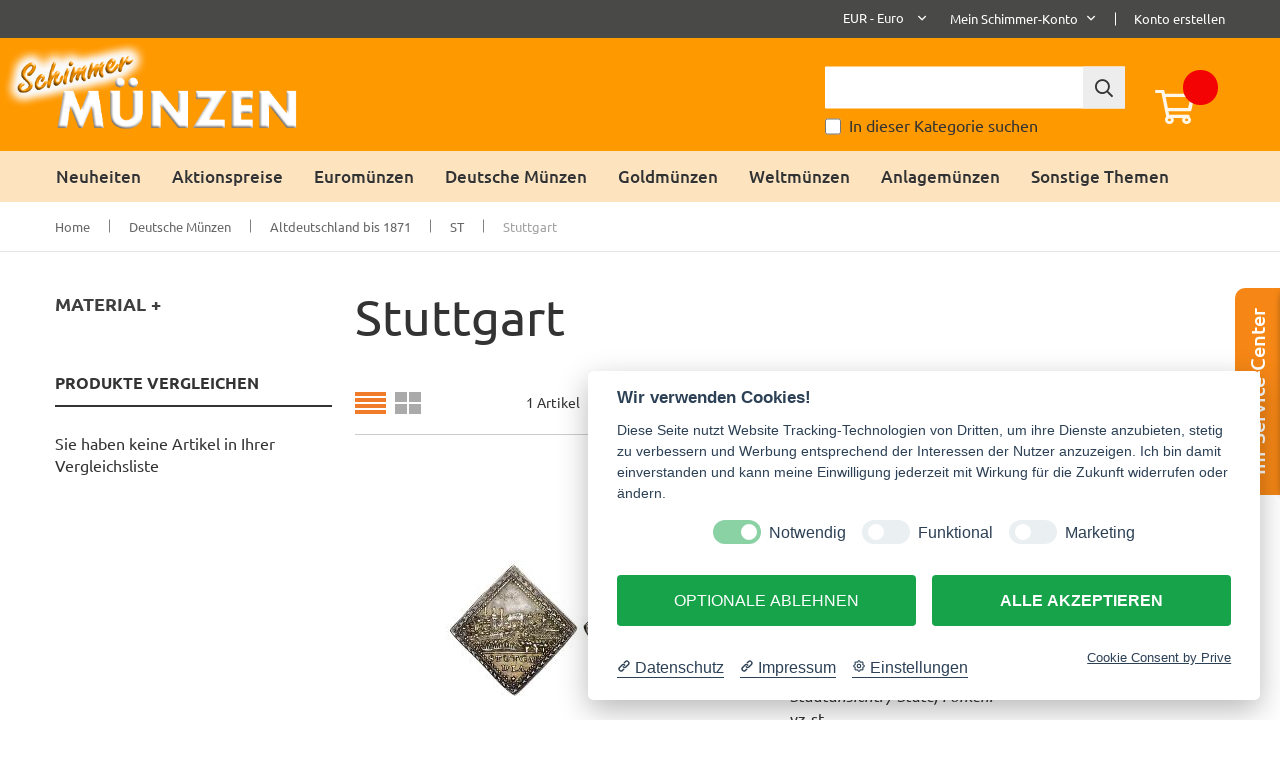

--- FILE ---
content_type: text/css
request_url: https://www.schimmershop.de/static/frontend/GlobalBases/schimmer/de_DE/css/style.css
body_size: 28034
content:
@font-face{font-family:'Ubuntu';font-style:normal;font-weight:300;src:url('../fonts/ubuntu-v14-latin-300.eot');src:local('Ubuntu Light'),local('Ubuntu-Light'),url('../fonts/ubuntu-v14-latin-300.eot?#iefix') format('embedded-opentype'),url('../fonts/ubuntu-v14-latin-300.woff2') format('woff2'),url('../fonts/ubuntu-v14-latin-300.woff') format('woff'),url('../fonts/ubuntu-v14-latin-300.ttf') format('truetype'),url('../fonts/ubuntu-v14-latin-300.svg#Ubuntu') format('svg')}@font-face{font-family:'Ubuntu';font-style:italic;font-weight:300;src:url('../fonts/ubuntu-v14-latin-300italic.eot');src:local('Ubuntu Light Italic'),local('Ubuntu-LightItalic'),url('../fonts/ubuntu-v14-latin-300italic.eot?#iefix') format('embedded-opentype'),url('../fonts/ubuntu-v14-latin-300italic.woff2') format('woff2'),url('../fonts/ubuntu-v14-latin-300italic.woff') format('woff'),url('../fonts/ubuntu-v14-latin-300italic.ttf') format('truetype'),url('../fonts/ubuntu-v14-latin-300italic.svg#Ubuntu') format('svg')}@font-face{font-family:'Ubuntu';font-style:normal;font-weight:400;src:url('../fonts/ubuntu-v14-latin-regular.eot');src:local('Ubuntu Regular'),local('Ubuntu-Regular'),url('../fonts/ubuntu-v14-latin-regular.eot?#iefix') format('embedded-opentype'),url('../fonts/ubuntu-v14-latin-regular.woff2') format('woff2'),url('../fonts/ubuntu-v14-latin-regular.woff') format('woff'),url('../fonts/ubuntu-v14-latin-regular.ttf') format('truetype'),url('../fonts/ubuntu-v14-latin-regular.svg#Ubuntu') format('svg')}@font-face{font-family:'Ubuntu';font-style:italic;font-weight:400;src:url('../fonts/ubuntu-v14-latin-italic.eot');src:local('Ubuntu Italic'),local('Ubuntu-Italic'),url('../fonts/ubuntu-v14-latin-italic.eot?#iefix') format('embedded-opentype'),url('../fonts/ubuntu-v14-latin-italic.woff2') format('woff2'),url('../fonts/ubuntu-v14-latin-italic.woff') format('woff'),url('../fonts/ubuntu-v14-latin-italic.ttf') format('truetype'),url('../fonts/ubuntu-v14-latin-italic.svg#Ubuntu') format('svg')}@font-face{font-family:'Ubuntu';font-style:normal;font-weight:500;src:url('../fonts/ubuntu-v14-latin-500.eot');src:local('Ubuntu Medium'),local('Ubuntu-Medium'),url('../fonts/ubuntu-v14-latin-500.eot?#iefix') format('embedded-opentype'),url('../fonts/ubuntu-v14-latin-500.woff2') format('woff2'),url('../fonts/ubuntu-v14-latin-500.woff') format('woff'),url('../fonts/ubuntu-v14-latin-500.ttf') format('truetype'),url('../fonts/ubuntu-v14-latin-500.svg#Ubuntu') format('svg')}@font-face{font-family:'Ubuntu';font-style:italic;font-weight:500;src:url('../fonts/ubuntu-v14-latin-500italic.eot');src:local('Ubuntu Medium Italic'),local('Ubuntu-MediumItalic'),url('../fonts/ubuntu-v14-latin-500italic.eot?#iefix') format('embedded-opentype'),url('../fonts/ubuntu-v14-latin-500italic.woff2') format('woff2'),url('../fonts/ubuntu-v14-latin-500italic.woff') format('woff'),url('../fonts/ubuntu-v14-latin-500italic.ttf') format('truetype'),url('../fonts/ubuntu-v14-latin-500italic.svg#Ubuntu') format('svg')}@font-face{font-family:'Ubuntu';font-style:normal;font-weight:700;src:url('../fonts/ubuntu-v14-latin-700.eot');src:local('Ubuntu Bold'),local('Ubuntu-Bold'),url('../fonts/ubuntu-v14-latin-700.eot?#iefix') format('embedded-opentype'),url('../fonts/ubuntu-v14-latin-700.woff2') format('woff2'),url('../fonts/ubuntu-v14-latin-700.woff') format('woff'),url('../fonts/ubuntu-v14-latin-700.ttf') format('truetype'),url('../fonts/ubuntu-v14-latin-700.svg#Ubuntu') format('svg')}@font-face{font-family:'Ubuntu';font-style:italic;font-weight:700;src:url('../fonts/ubuntu-v14-latin-700italic.eot');src:local('Ubuntu Bold Italic'),local('Ubuntu-BoldItalic'),url('../fonts/ubuntu-v14-latin-700italic.eot?#iefix') format('embedded-opentype'),url('../fonts/ubuntu-v14-latin-700italic.woff2') format('woff2'),url('../fonts/ubuntu-v14-latin-700italic.woff') format('woff'),url('../fonts/ubuntu-v14-latin-700italic.ttf') format('truetype'),url('../fonts/ubuntu-v14-latin-700italic.svg#Ubuntu') format('svg')}@media (max-width:767px){.hide-on-mobile{display:none}}@media (min-width:768px){.only-mobile{display:none}}html,body,div,span,applet,object,iframe,h1,h2,h3,h4,h5,h6,p,blockquote,pre,a,abbr,acronym,address,big,cite,code,del,dfn,em,img,ins,kbd,q,s,samp,small,strike,strong,sub,sup,tt,var,b,u,i,center,dl,dt,dd,ol,ul,li,fieldset,form,label,legend,table,caption,tbody,tfoot,thead,tr,th,td,article,aside,canvas,details,embed,figure,figcaption,footer,header,hgroup,menu,nav,output,ruby,section,summary,time,mark,audio,video{margin:0;padding:0;border:0;font-size:100%;font:inherit;vertical-align:top}article,aside,details,figcaption,figure,footer,header,hgroup,menu,nav,section{display:block}body{line-height:1}ol,ul{list-style:none}blockquote,q{quotes:none}blockquote:before,blockquote:after,q:before,q:after{content:'';content:none}table{border-collapse:collapse;border-spacing:0}@media (max-width:767px){.minisearch .action.advanced{display:none}}.pt-banner-container{clear:both}.pt-banner-container .pt-url img{width:100%}.pt-banner-container:hover .owl-theme .owl-controls .owl-buttons div.owl-prev{left:0;opacity:1}.pt-banner-container:hover .owl-theme .owl-controls .owl-buttons div.owl-next{right:0;opacity:1}.pt-banner-container .owl-theme .owl-controls .owl-pagination{position:absolute;left:0;right:0;bottom:2%;text-align:center}.pt-banner-container .owl-theme .owl-controls .owl-pagination .owl-page span{display:block;width:10px;height:10px;margin:5px;filter:alpha(opacity=100);opacity:1;-webkit-border-radius:100%;-moz-border-radius:100%;border-radius:100%;background:#dedede}.pt-banner-container .owl-theme .owl-controls .owl-pagination .owl-page.active span{background:#111}.pt-banner-container .owl-theme .owl-controls .owl-buttons div{display:block;color:rgba(255,255,255,0.5);background-color:transparent;text-align:center;font-size:0;position:absolute;z-index:9;cursor:pointer;width:40px;height:40px;line-height:40px;top:50%;padding:0;opacity:0;-moz-transform:translateY(-50%);-webkit-transform:translateY(-50%);-o-transform:translateY(-50%);-ms-transform:translateY(-50%);transform:translateY(-50%);-webkit-transition:all .5s ease-in-out;-moz-transition:all .5s ease-in-out;-ms-transition:all .5s ease-in-out;-o-transition:all .5s ease-in-out}.pt-banner-container .owl-theme .owl-controls .owl-buttons div:before{content:"\f104";font-family:'FontAwesome';display:inline-block;vertical-align:top;font-size:60px}.pt-banner-container .owl-theme .owl-controls .owl-buttons div:hover{color:#111}.pt-banner-container .owl-theme .owl-controls .owl-buttons div.owl-prev{left:10px}.pt-banner-container .owl-theme .owl-controls .owl-buttons div.owl-next{right:10px}.pt-banner-container .owl-theme .owl-controls .owl-buttons div.owl-next:before{content:"\f105"}.pt-banner-container .pt-banner-caption{position:absolute;top:0;left:0;right:0;bottom:0;margin:auto;pointer-events:none}.pt-banner-container .pt-banner-caption .container{height:100%}.pt-banner-container .pt-banner-caption .pt-caption-inner{position:relative;height:100%}.pt-banner-container .pt-banner-caption .pt-banner-content{position:absolute;bottom:3rem;left:0;right:0;text-align:center;-moz-transform:translateY(-50%);-webkit-transform:translateY(-50%);-o-transform:translateY(-50%);-ms-transform:translateY(-50%);transform:translateY(-50%)}.pt-banner-container .pt-banner-caption .pt-banner-content .pt-title1{font-size:40px;color:#fff;font-weight:700;text-transform:none;line-height:1}.pt-banner-container .pt-banner-caption .pt-banner-content .pt-title2{font-size:80px;color:#fff;font-weight:700;text-transform:none;line-height:1;margin-bottom:25px}.pt-banner-container .pt-banner-caption .pt-banner-content .pt-banner-des p{font-size:30px;color:#666;font-weight:400;text-transform:none;line-height:1}.pt-banner-container .pt-banner-caption .pt-banner-content .pt-url{font-size:14px;color:white;line-height:35px;text-transform:uppercase;font-weight:400;display:inline-block;vertical-align:top;padding:5px 20px;background:#f07c29;border-radius:4px;margin-top:13px}.pt-banner-container .pt-banner-caption .pt-banner-content .pt-title1{-webkit-animation:fadeInLeft 1500ms ease-in-out;-moz-animation:fadeInLeft 1500ms ease-in-out;-ms-animation:fadeInLeft 1500ms ease-in-out;animation:fadeInLeft 1500ms ease-in-out}.pt-banner-container .pt-banner-caption .pt-banner-content .pt-title2{-webkit-animation:fadeInRight 1500ms ease-in-out;-moz-animation:fadeInRight 1500ms ease-in-out;-ms-animation:fadeInRight 1500ms ease-in-out;animation:fadeInRight 1500ms ease-in-out}.pt-banner-container .pt-banner-caption .pt-banner-content .pt-banner-des{-webkit-animation:bounceInDown 2200ms ease-in-out;-moz-animation:bounceInDown 2200ms ease-in-out;-ms-animation:bounceInDown 2200ms ease-in-out;animation:bounceInDown 2200ms ease-in-out}.pt-banner-container .pt-banner-caption .pt-banner-content .pt-url{-webkit-animation:bounceInDown 1800ms ease-in-out;-moz-animation:bounceInDown 1800ms ease-in-out;-ms-animation:bounceInDown 1800ms ease-in-out;animation:bounceInDown 1800ms ease-in-out}.pt-banner-container .pt-banner-caption .ptslider-2 .pt-title1{-webkit-animation:zoomInUp 800ms ease-in-out;-moz-animation:zoomInUp 800ms ease-in-out;-ms-animation:zoomInUp 800ms ease-in-out;animation:zoomInUp 800ms ease-in-out}.pt-banner-container .pt-banner-caption .ptslider-2 .pt-title2{-webkit-animation:zoomInUp 1000ms ease-in-out;-moz-animation:zoomInUp 1000ms ease-in-out;-ms-animation:zoomInUp 1000ms ease-in-out;animation:zoomInUp 1000ms ease-in-out}.pt-banner-container .pt-banner-caption .ptslider-2 .pt-banner-des{-webkit-animation:zoomInUp 1200ms ease-in-out;-moz-animation:zoomInUp 1200ms ease-in-out;-ms-animation:zoomInUp 1200ms ease-in-out;animation:zoomInUp 1200ms ease-in-out}.pt-banner-container .pt-banner-caption .ptslider-2 .pt-url{-webkit-animation:zoomInUp 1400ms ease-in-out;-moz-animation:zoomInUp 1400ms ease-in-out;-ms-animation:zoomInUp 1400ms ease-in-out;animation:zoomInUp 1400ms ease-in-out}@media (max-width:1199px){.pt-banner-container .pt-banner-caption{display:none}.pt-banner-container .pt-banner-caption .pt-banner-content .pt-title1{font-size:3vw}.pt-banner-container .pt-banner-caption .pt-banner-content .pt-title2{font-size:5vw;margin-bottom:1vw}.pt-banner-container .pt-banner-caption .pt-banner-content .pt-banner-des p{font-size:2.2vw}.pt-banner-container .pt-banner-caption .pt-banner-content .pt-url{font-size:1.5vw;line-height:3vw;margin-top:3vw;padding:0 1.5vw}.pt_custommenu div.pt_menu .parentMenu a{font-size:13px;padding-left:15px;padding-right:15px}}@media only screen and (max-width:767px){.owl-container .owl-carousel .owl-controls .owl-buttons{display:none}.pt-banner-container .pt-banner-caption .pt-banner-content .pt-url{font-size:1.8vw;border-width:1px}}@media only screen and (max-width:480px){.pt-banner-container .pt-banner-caption .pt-banner-content .pt-title1{font-size:3vw}.pt-banner-container .pt-banner-caption .pt-banner-content .pt-title2{font-size:5vw}.pt-banner-container .pt-banner-caption .pt-banner-content .pt-banner-des p{font-size:2.8vw}.pt-banner-container .pt-banner-caption .pt-banner-content .pt-url{font-size:2.5vw;line-height:4vw;margin-top:2vw}}@media only screen and (max-width:568px){.pt-banner-container .owl-theme .owl-controls .owl-buttons{display:none}}#corporate{display:flex;justify-content:space-between;align-items:center;flex-wrap:wrap}.ma-corporate-about{margin-top:65px;padding:30px 0}.ma-corporate-about .block-wrapper.firm-ic{background:url(../images/icon_firm.png) left center no-repeat}.ma-corporate-about .block-wrapper.wrapper1{padding-left:2.5rem;background:url(../images/wrapper1.png) left center no-repeat}.ma-corporate-about .block-wrapper.wrapper2{padding-left:2.5rem;background:url(../images/wrapper2.png) left center no-repeat}.ma-corporate-about .block-wrapper.wrapper3{padding-left:2.5rem;background:url(../images/wrapper3.png) left center no-repeat}.ma-corporate-about .block-wrapper.wrapper4{padding-left:2.5rem;background:url(../images/wrapper4.png) left center no-repeat}.ma-corporate-about .block-wrapper .fa,.ma-corporate-about .block-wrapper .far,.ma-corporate-about .block-wrapper .fab,.ma-corporate-about .block-wrapper .fas{margin-right:.5rem;color:#888;font-size:32px}.ma-corporate-about .block-wrapper .text-des{text-align:left;font-size:13px;line-height:20px;padding-left:0}.ma-corporate-about .block-wrapper .text-des p{display:flex;align-items:center;min-height:32px;color:#333;text-transform:none;font-size:15px}.ma-corporate-about .block-wrapper .text-des p .it-law-firm-img{background-image:url('[data-uri]');background-repeat:no-repeat;background-size:32px;width:32px;height:40px;background-position:center;margin-right:6px}.ma-corporate-about .block-wrapper .text-des span{color:#333;font-size:15px}@media (min-width:992px){#corporate .flex-clear{display:none}}@media only screen and (max-width:991px){#corporate .flex-clear{display:block;width:100%}#corporate .col{width:230px}}@media only screen and (max-width:640px){#corporate{flex-direction:column;align-items:center}#corporate .col{margin-bottom:1.5rem}}body{background:#fff;font-family:'Ubuntu',serif;font-size:16px;color:#333;font-weight:400;line-height:1.428571429}html,body{display:block !important}a{color:#333}input,select,textarea,button{vertical-align:middle}input:focus,select:focus,textarea:focus,button:focus{outline:none}.checkbox{display:inline-block;vertical-align:top}h1,h2,h3,h4,h5,h6{color:#333;font-family:'Ubuntu',sans-serif;font-weight:700;line-height:1.35}.page-title-wrapper{position:static !important;width:auto !important;height:auto !important;margin:0 !important;text-align:left;padding:15px 0 30px 0 !important}.page-title-wrapper .page-title{display:inline-block;vertical-align:top;text-transform:capitalize;font-size:50px;font-weight:400;margin:0;position:relative;font-family:'Ubuntu',serif;padding-bottom:15px}.page-title-wrapper .page-title:after{position:absolute;content:"";width:100%;height:3px;background:#111;left:0;bottom:0}.page-title-wrapper a{display:block;color:#fff;margin-bottom:15px}.page-title-wrapper a:hover{color:#111}.catalog-category-view .page-title-wrapper{padding-top:0 !important}.catalog-category-view .page-title-wrapper .container{width:auto;padding:0}.block-title{line-height:normal}*{outline:none}img,object,video,embed{height:auto;max-width:100%}input.input-text,select,textarea{background:#fff;border:1px solid #ededed;outline:none;border-radius:1px;font-size:16px;height:32px;line-height:1.42857143;padding:0 9px;vertical-align:top;width:100%;box-sizing:border-box}textarea{height:auto;padding:9px}input.input-text:focus,select:focus,textarea:focus{box-shadow:0 0 3px 1px #68a8e0}a:hover{text-decoration:none;color:#111}a:focus{outline:none;color:#111}big{font-size:125%}dd{margin-bottom:24px}ul,ol{padding:0;margin:0}ul{list-style:none}ol{list-style:decimal}ul>li,ol>li{margin:0}.action.primary,button{background:#666666;border:0;border-radius:0;box-shadow:none;text-shadow:none;white-space:nowrap;line-height:44px;padding:0 25px;display:inline-block;vertical-align:top;text-transform:capitalize;font-family:'Ubuntu',serif;color:#fff;font-size:16px;font-weight:700}.action.primary:hover,button:hover{background:#111;border:0;text-shadow:none;color:#fff}.action.primary:visited,button:visited{border:0 !important}.owl-container{margin:0 -15px}.owl-container:hover .owl-carousel .owl-controls .owl-buttons div{opacity:1}.owl-container:hover .owl-carousel .owl-controls .owl-buttons div.owl-prev{left:0}.owl-container:hover .owl-carousel .owl-controls .owl-buttons div.owl-next{right:0}.owl-container .owl-carousel .owl-item{padding:0 20px}.owl-container .owl-carousel .owl-controls .owl-page:hover span,.owl-container .owl-carousel .owl-controls .owl-page.active span{background:#111}.owl-container .owl-carousel .owl-controls .owl-page span{width:12px;height:12px;border-radius:100%;background:#dedede;margin:5px;-webkit-opacity:1;-moz-opacity:1;opacity:1;-webkit-transition:all .5s ease-in-out;-moz-transition:all .5s ease-in-out;-ms-transition:all .5s ease-in-out;-o-transition:all .5s ease-in-out}.owl-container .owl-carousel .owl-controls .owl-buttons div{position:absolute;top:50%;font-size:0;margin:0;width:69px;height:69px;padding:0;line-height:69px;color:#333;background:#f6f6f6;border-radius:4px;text-align:center;cursor:pointer;opacity:0;z-index:1;-moz-transform:translateY(-50%);-webkit-transform:translateY(-50%);-o-transform:translateY(-50%);-ms-transform:translateY(-50%);transform:translateY(-50%);-webkit-transition:all .5s ease-in-out;-moz-transition:all .5s ease-in-out;-ms-transition:all .5s ease-in-out;-o-transition:all .5s ease-in-out}.owl-container .owl-carousel .owl-controls .owl-buttons div:before{font-family:'FontAwesome';display:inline-block;vertical-align:top;font-size:50px;width:100%}.owl-container .owl-carousel .owl-controls .owl-buttons div.owl-prev{left:10px}.owl-container .owl-carousel .owl-controls .owl-buttons div.owl-prev:before{content:"\f104"}.owl-container .owl-carousel .owl-controls .owl-buttons div.owl-next{right:10px}.owl-container .owl-carousel .owl-controls .owl-buttons div.owl-next:before{content:"\f105"}.owl-container .owl-carousel .owl-controls .owl-buttons div:hover{background:#111;color:#fff}.product-reviews-summary .reviews-actions{line-height:14px;margin:0 0 0 10px;float:left;font-size:13px;text-transform:capitalize !important}.product-reviews-summary .reviews-actions .view{color:#333}.product-reviews-summary .reviews-actions .view:hover{color:#f07c29}.product-reviews-summary .reviews-actions .view:before{content:"(";display:inline-block;vertical-align:top}.product-reviews-summary .reviews-actions .view:after{content:")";display:inline-block;vertical-align:top}.product-reviews-summary .reviews-actions .add{color:#333;border-left:1px solid #989898;padding-left:6px}.product-reviews-summary .reviews-actions .add:hover{color:#f07c29}.product-reviews-summary .rating-summary{left:inherit;line-height:13px}.product-reviews-summary .rating-summary .rating-result{margin:0;width:56px}.product-reviews-summary .rating-summary .rating-result:before{content:'\f005' '\f005' '\f005' '\f005' '\f005';font-family:'FontAwesome';color:#c5c5c5;font-size:12px;letter-spacing:0;line-height:15px;height:15px;right:0;margin:0}.product-reviews-summary .rating-summary .rating-result>span:before{content:'\f005' '\f005' '\f005' '\f005' '\f005';font-family:'FontAwesome';color:#f07c29;font-size:12px;letter-spacing:0;line-height:15px;height:15px;right:0;margin:0}.breadcrumbs{display:block;background:#fff;border-bottom:1px solid #e5e5e5;text-align:left;line-height:25px;overflow:hidden;margin:0;text-transform:none;max-width:100% !important;padding:12px 0 !important}.breadcrumbs .items .item{display:inline-block;vertical-align:top;font-size:13px;position:relative}.breadcrumbs .items .item:not(:last-child){padding-right:20px;margin-right:15px}.breadcrumbs .items .item:not(:last-child):after{content:"";width:1px;height:13px;position:absolute;background:#818181;right:0;top:50%;-moz-transform:translateY(-50%);-webkit-transform:translateY(-50%);-o-transform:translateY(-50%);-ms-transform:translateY(-50%);transform:translateY(-50%)}.breadcrumbs .items .item a{color:#676767;text-decoration:none}.breadcrumbs .items .item a:hover{color:#a1a1a1}.breadcrumbs .items .item strong{color:#a1a1a1}.mobile-bar-icon{background:#fff url(../images/icon_setting.png) no-repeat center left;width:30px;height:50px;padding:10px 0;border-bottom:1px solid #ededed;font-size:0;cursor:pointer;position:relative}.mobile-bar-icon.active:before{opacity:1}.mobile-bar-icon:before{content:"";position:absolute;left:-27px;border-top:6px solid transparent;border-right:6px solid transparent;border-bottom:6px solid transparent;border-left:6px solid #fff;top:30px;margin-top:-6px;opacity:0;-webkit-transition:all .5s ease-in-out;-moz-transition:all .5s ease-in-out;-ms-transition:all .5s ease-in-out;-o-transition:all .5s ease-in-out}.mobile-bar-icon:hover{background:#fff url(../images/icon_setting.png) no-repeat center right}.setting-content{padding:0 8px;position:relative}.mobile-bar-content{position:fixed;overflow:hidden;overflow-y:auto;right:65px;top:20%;display:none;max-height:79%;border:1px solid #ebebeb;box-shadow:0 0 10px 0 rgba(0,0,0,0.17);-webkit-box-shadow:0 0 10px 0 rgba(0,0,0,0.17);-moz-box-shadow:0 0 10px 0 rgba(0,0,0,0.17);-ms-box-shadow:0 0 10px 0 rgba(0,0,0,0.17);-o-box-shadow:0 0 10px 0 rgba(0,0,0,0.17)}.mobile-bar-content .content-inner{background:#fff;overflow:hidden;min-width:230px;max-width:230px;padding:15px 20px;-webkit-transition:all .5s ease-in-out;-moz-transition:all .5s ease-in-out;-ms-transition:all .5s ease-in-out;-o-transition:all .5s ease-in-out;position:relative}.page-header{padding:0;margin:0;border:0}.page-header .switcher{float:none !important;margin:0 0 15px 0 !important}.page-header .switcher.switcher-language .switcher-options .switcher-trigger{padding:0}.page-header .switcher.switcher-language .switcher-options .switcher-dropdown .switcher-option{clear:both}.page-header .switcher .switcher-label{text-shadow:none;cursor:pointer;font-size:11px;text-transform:uppercase;overflow:hidden;color:#363636;line-height:30px;font-weight:600;margin:0 0 10px 0;padding:0;border-bottom:1px solid #ededed;display:block;text-align:left;position:static;width:auto;height:auto}.page-header .switcher .switcher-options{position:relative}.page-header .switcher .switcher-options .switcher-trigger{color:#111;padding:5px 0}.page-header .switcher .switcher-options .switcher-trigger:hover{color:#111}.page-header .switcher .switcher-options .switcher-trigger:after{font-size:20px !important;line-height:normal !important;margin-top:-3px !important}.page-header .switcher .switcher-options .dropdown.switcher-dropdown{z-index:9;list-style:none;margin:0;background:#333;text-align:left;display:none;border:none;box-shadow:none;position:static !important}.page-header .switcher .switcher-options .dropdown.switcher-dropdown:before,.page-header .switcher .switcher-options .dropdown.switcher-dropdown:after{display:none}.page-header .switcher .switcher-options .dropdown.switcher-dropdown .switcher-option:hover{background:transparent}.page-header .switcher .switcher-options .dropdown.switcher-dropdown .switcher-option a{padding:5px 0;line-height:20px;display:block;text-transform:capitalize;font-weight:normal;height:inherit;border-radius:0;text-align:left;color:#333}.page-header .switcher .switcher-options .dropdown.switcher-dropdown .switcher-option a:hover{color:#111}.logo-home{display:inline-block;vertical-align:top;overflow:hidden;margin:0px 0 15px -54px;clear:both;float:left}.logo-home .nav-toggle{display:none}.logo-home .logo{margin:0;padding:0;float:none;display:inline-block;vertical-align:top;max-width:none}.page-print .logo{margin-top:30px}.page-print .logo img{width:auto !important;height:auto !important}.header.links{float:left}.header.links .customer-welcome{position:relative}.header.links .customer-welcome:hover .customer-menu ul.header.links{display:block}.header.links .customer-welcome .customer.name{text-shadow:none;cursor:pointer;font-size:11px;text-transform:uppercase;overflow:hidden;color:#363636;line-height:30px;font-weight:600;margin-bottom:10px;padding:0;border-bottom:1px solid #ededed;display:block;text-align:left}.header.links .customer-welcome .customer.name .fa{margin-left:9px}.header.links .customer-welcome .customer-menu{display:block}.header.links .customer-welcome .customer-menu ul.header.links{z-index:9;list-style:none;margin:0;background:#fff;text-align:left;display:block;border:none;box-shadow:none}.header.links .customer-welcome .customer-menu ul.header.links:after,.header.links .customer-welcome .customer-menu ul.header.links:before{display:none}.header.links .customer-welcome .customer-menu ul.header.links li:hover{background:transparent}.header.links .customer-welcome .customer-menu ul.header.links li.greet.welcome{display:none}.header.links .customer-welcome .customer-menu ul.header.links li a{padding:5px 0;line-height:20px;display:block;text-transform:capitalize;font-weight:normal;height:inherit;border-radius:0;text-align:left;color:#333}.header.links .customer-welcome .customer-menu ul.header.links li a:hover{color:#111;background:#fff}.fa{line-height:inherit}.cms-index-index .header-container{margin-bottom:0}.cms-index-index .header-container .header-inner{border:0;margin-bottom:0}.cms-index-index .header-container .header-inner.fix-header{margin-top:0}.cms-index-index .header-container .header-inner.fix-header .container>.container-inner{background:transparent}.header-container{position:relative;text-align:center;margin-bottom:60px}.header-container .top-link{position:relative;text-align:center;z-index:10;background:#494948;font-family:'Ubuntu',sans-serif}.header-container .top-link .container-inner{position:relative}.header-container .top-link .box-setting{float:left;margin-right:1.3rem}.header-container .top-link .box-setting .switcher{float:left !important;margin:0 20px 0 0 !important}.header-container .top-link .box-setting .switcher .switcher-label{display:none}.header-container .top-link .box-setting .switcher .switcher-options{padding:10px 0}.header-container .top-link .box-setting .switcher .switcher-options .switcher-trigger{text-shadow:none;cursor:pointer;font-size:13px;text-transform:capitalize;overflow:hidden;color:#333;line-height:30px;font-weight:400;padding:0;display:block;text-align:left}.header-container .top-link .box-setting .switcher .switcher-options .switcher-trigger:hover{color:#111}.header-container .top-link .box-setting .switcher .switcher-options .switcher-trigger strong{font-weight:400}.header-container .top-link .box-setting .switcher .switcher-options .switcher-trigger:after{line-height:30px !important;font-weight:400;margin-top:0 !important}.header-container .top-link .box-setting .switcher .switcher-options .dropdown.switcher-dropdown{position:absolute !important;left:0;padding:0 20px;text-align:left;background:white;-webkit-box-shadow:0 1px 7px -2px rgba(0,0,0,0.3);-moz-box-shadow:0 1px 7px -2px rgba(0,0,0,0.3);box-shadow:0 1px 7px -2px rgba(0,0,0,0.3)}.header-container .top-link .box-setting .switcher .switcher-options .dropdown.switcher-dropdown .switcher-option{border-bottom:1px solid #f2f2f2}.header-container .top-link .box-setting .switcher .switcher-options .dropdown.switcher-dropdown .switcher-option:last-child{border:none}.header-container .top-link .box-setting .switcher .switcher-options .dropdown.switcher-dropdown .switcher-option a{font-size:13px;padding:10px 0 9px 0;line-height:24px;display:block;text-transform:capitalize;font-weight:normal;height:inherit;border-radius:0;text-align:left;color:#676767}.header-container .top-link .box-setting .switcher .switcher-options .dropdown.switcher-dropdown .switcher-option a:hover{color:#111}.header-container .top-link .box-setting .switcher .view-english1{padding-left:25px;background:url(../images/en1.jpg) center left no-repeat !important}.header-container .top-link .box-setting .switcher .view-english2{padding-left:25px;background:url(../images/en2.jpg) center left no-repeat !important}.header-container .top-link .box-setting .switcher .view-english3{padding-left:25px;background:url(../images/en3.jpg) center left no-repeat !important}.header-container .top-link .box-setting .switcher .view-english4{padding-left:25px;background:url(../images/en4.jpg) center left no-repeat !important}.header-container .top-link .box-setting .switcher .view-english5{padding-left:25px;background:url(../images/en5.jpg) center left no-repeat !important}.header-container .top-link .box-setting .switcher .view-english6{padding-left:25px;background:url(../images/en6.jpg) center left no-repeat !important}.header-container .top-link .box-links{float:right}.header-container .top-link .box-links .header.links{float:left}.header-container .top-link .box-links .header.links>li{float:left;line-height:30px;padding:4px 0;font-size:13px}.header-container .top-link .box-links .header.links>li>a{color:#fff}.header-container .top-link .box-links .header.links>li>a:hover{color:#bbb;text-decoration:none}.header-container .top-link .box-links .header.links>li.customer-welcome{display:block;padding:4px 0;padding-right:18px;position:relative;margin-right:18px}.header-container .top-link .box-links .header.links>li.customer-welcome:after{content:"";height:13px;width:1px;background:#fff;position:absolute;top:50%;right:0;-moz-transform:translateY(-50%);-webkit-transform:translateY(-50%);-o-transform:translateY(-50%);-ms-transform:translateY(-50%);transform:translateY(-50%)}.header-container .top-link .box-links .header.links>li:last-child{margin-right:0}.header-container .top-link .box-links .header.links .customer-welcome .customer.name{text-shadow:none;cursor:pointer;font-size:13px;text-transform:capitalize;overflow:hidden;color:#fff;line-height:30px;font-weight:400;padding:0;display:block;text-align:left;border:none;margin-bottom:0}.header-container .top-link .box-links .header.links .customer-welcome .customer.name:hover{color:#bbb}.header-container .top-link .box-links .header.links .customer-welcome .customer.name .fa{font-weight:400;margin-top:0}.header-container .top-link .box-links .header.links .customer-welcome .customer-menu{position:absolute;top:100%;right:50%;margin-right:-80px;display:none}.header-container .top-link .box-links .header.links .customer-welcome .customer-menu ul.header.links{text-align:left;background:white;padding:0 20px;-webkit-box-shadow:0 1px 7px -2px rgba(0,0,0,0.3);-moz-box-shadow:0 1px 7px -2px rgba(0,0,0,0.3);box-shadow:0 1px 7px -2px rgba(0,0,0,0.3)}.header-container .top-link .box-links .header.links .customer-welcome .customer-menu ul.header.links li{border-bottom:1px solid #f2f2f2;padding:0}.header-container .top-link .box-links .header.links .customer-welcome .customer-menu ul.header.links li:last-child{border:none}.header-container .top-link .box-links .header.links .customer-welcome .customer-menu ul.header.links li a{font-size:13px;padding:10px 0 9px 0;line-height:24px;display:block;text-transform:capitalize;font-weight:normal;height:inherit;border-radius:0;text-align:left;min-width:143px;color:#676767}.header-container .top-link .box-links .header.links .customer-welcome .customer-menu ul.header.links li a:hover{color:#111}.header-container .header-inner{text-align:center;position:relative;background:#f90}.header-container .header-inner .container-inner{position:relative;display:inline-block;vertical-align:top;width:100%}.header-container .navbar-collapse{background:#fde4bf}.header-container .top-menu{background:#fde4bf;position:relative}.header-container .top-menu .container-inner{position:relative}.header-container .top-menu.fix-header{background:#f68716;box-shadow:0 0 5px #bdbdbd;-moz-box-shadow:0 0 5px #bdbdbd;-webkit-box-shadow:0 0 5px #bdbdbd;-o-box-shadow:0 0 5px #bdbdbd;-ms-box-shadow:0 0 5px #bdbdbd;width:100%;max-width:100% !important;top:0;left:0;right:0;z-index:889;margin:0 auto;position:fixed !important;-webkit-animation-name:fadeInDown;-webkit-animation-duration:5.0s;-webkit-animation-timing-function:linear;-webkit-animation-iteration-count:infinite;-webkit-animation-direction:normal;-webkit-animation-play-state:running;-webkit-animation-fill-mode:forwards;-moz-animation-name:anim_titles;-moz-animation-duration:5.0s;-moz-animation-timing-function:linear;-moz-animation-iteration-count:infinite;-moz-animation-direction:normal;-moz-animation-play-state:running;-moz-animation-fill-mode:forwards;-webkit-animation-delay:1s;-moz-animation-delay:1s;-webkit-animation-iteration-count:1;-moz-animation-iteration-count:1;-webkit-animation-duration:0.7s;-moz-animation-duration:0.7s;-webkit-animation-delay:0s;-moz-animation-delay:0s;-webkit-animation-timing-function:ease-out;-moz-animation-timing-function:ease-out}.header-container .top-menu.fix-header .pt_custommenu div.pt_menu .parentMenu a{padding-top:13px;padding-bottom:13px}.header-container .open-menu{position:absolute;left:0;top:50%;margin-top:-10px}.header-container .open-menu span{color:#333;font-weight:700;font-size:0;text-transform:uppercase;cursor:pointer;line-height:20px}.header-container .open-menu span:after{-webkit-font-smoothing:antialiased;font-size:28px;line-height:inherit;content:'\e609';font-family:'icons-blank-theme';vertical-align:top;display:inline-block;font-weight:normal;overflow:hidden;speak:none;text-align:center}.header-container .open-menu span:hover{color:#111}.header-container .top-search{position:absolute;right:100px;top:61%;-moz-transform:translateY(-50%);-webkit-transform:translateY(-50%);-o-transform:translateY(-50%);-ms-transform:translateY(-50%);transform:translateY(-50%)}.header-container .top-search .block-search{padding:0;width:300px}.header-container .top-search .block-search .block-content .control{border-radius:4px}.header-container .top-search .block-search .block-content .control input{background:#fff;border:0;font-size:16px;color:#333;height:42px;border:none}.header-container .top-search .block-search .block-content .control input:focus{box-shadow:none}.header-container .top-search .block-search .block-content .control .actions .action.search{height:42px;width:42px;line-height:100%;background:#ededed;opacity:1}.header-container .top-search .block-search .block-content .control .actions .action.search:before{color:#333333;font-size:18px}.header-container .top-search .block-search .block-content .control .actions .action.search:hover{background:#111}.header-container .top-search .block-search .block-content .control .actions .action.search:hover:before{color:#fff !important}.header-container .search-cart{position:absolute;right:0;bottom:3px;z-index:5;-moz-transform:translateY(-50%);-webkit-transform:translateY(-50%);-o-transform:translateY(-50%);-ms-transform:translateY(-50%);transform:translateY(-50%)}.header-container .search-cart .links{float:right;text-align:left;display:none}.header-container .search-cart .links div{display:block}.header-container .search-cart .links div.minicompare a:before{content:"\f0ec"}.header-container .search-cart .links div a{font-size:16px;position:relative;display:inline-block;vertical-align:top;color:#fff;text-transform:capitalize;line-height:25px}.header-container .search-cart .links div a:hover{color:#111}.header-container .search-cart .links div a:hover:before{color:#111}.header-container .search-cart .links div a:before{content:"\f004";font-family:'FontAwesome';display:inline-block;vertical-align:top;margin-right:10px;color:#fff}.header-container .search-cart .links div a .qty{position:absolute;font-size:10px;top:-3px;right:-13px;width:21px;height:21px;line-height:21px;margin:0;background:#111;border-radius:100%;color:#fff}.header-container .search-cart .block-search{float:right;padding-left:0;position:relative;margin:0;width:auto !important;z-index:1;display:none}.header-container .search-cart .block-search:hover .block-content .control input{width:215px;opacity:1}.header-container .search-cart .block-search .block-title{display:none}.header-container .search-cart .block-search .block-content .control input{padding:0 40px 0 10px;height:40px;font-size:12px;width:0;opacity:0;z-index:1;color:#333;-webkit-transition:all .5s ease-in-out;-moz-transition:all .5s ease-in-out;-ms-transition:all .5s ease-in-out;-o-transition:all .5s ease-in-out}.header-container .search-cart .block-search .block-content .control input:focus{box-shadow:none}.header-container .search-cart .block-search .block-content .control .actions{z-index:2;position:absolute;top:0;right:0}.header-container .search-cart .block-search .block-content .control .actions .action.search{background:transparent;display:block;position:relative;border:none;padding:0;position:static;opacity:1;-moz-transform:translateY(0);-webkit-transform:translateY(0);-o-transform:translateY(0);-ms-transform:translateY(0);transform:translateY(0)}.header-container .search-cart .block-search .block-content .control .actions .action.search:hover:before{color:#111 !important}.header-container .search-cart .block-search .block-content .control .actions .action.search:before{content:"\e86f";display:inline-block;vertical-align:top;font-family:'Linearicons-Free';font-size:20px;text-align:center;top:0;left:0;bottom:0;width:40px;height:40px;line-height:40px;color:#333;font-weight:400}.header-container .search-cart .minicart-wrapper{float:right;margin:0 0 0 50px;width:70px;position:relative;z-index:1}.header-container .search-cart .minicart-wrapper .ui-dialog{width:0;max-width:0}.header-container .search-cart .minicart-wrapper .block-minicart{border-color:#ebebeb}.header-container .search-cart .minicart-wrapper .showcart{position:relative;font-size:0;padding-left:79px;font-family:'Ubuntu',sans-serif;color:#fff}.header-container .search-cart .minicart-wrapper .showcart:hover{color:#fff}.header-container .search-cart .minicart-wrapper .showcart:hover:before{color:#fff}.header-container .search-cart .minicart-wrapper .showcart:before{content:'\f07a';font-family:'FontAwesome';position:absolute;color:#fff7ea;background:none;font-size:35px;font-weight:normal;height:50px;left:0;top:50%;-moz-transform:translateY(-50%);-webkit-transform:translateY(-50%);-o-transform:translateY(-50%);-ms-transform:translateY(-50%);transform:translateY(-50%)}.header-container .search-cart .minicart-wrapper .showcart:before:hover{color:#fff}.header-container .search-cart .minicart-wrapper .showcart .text{position:static;display:none;vertical-align:top;font-weight:700;line-height:30px;padding:10px 0;width:auto;height:auto;font-size:16px;text-transform:uppercase}.header-container .search-cart .minicart-wrapper .showcart .counter.qty{position:absolute;right:1rem;top:-2.8rem;width:35px;height:35px;line-height:35px;margin:0;padding:0;background:#f30303;border-radius:100%;color:#fff;font-size:16px;font-weight:700}.header-container .search-cart .minicart-wrapper .showcart .counter.qty.empty{display:inline-block;vertical-align:top}.header-container .search-cart .minicart-wrapper .showcart .counter.qty .counter-label{display:none}.header-container .search-cart .minicart-wrapper .block-minicart .block-content .items-total{float:none !important;text-align:left}.header-container .search-cart .minicart-wrapper .block-minicart .block-content .items-total .count{font-weight:normal}.header-container .search-cart .minicart-wrapper .block-minicart .block-content .subtotal{display:flex;justify-content:space-between;align-items:center;margin-left:0;margin-right:0}.header-container .search-cart .minicart-wrapper .block-minicart .block-content .subtotal .label{text-align:left;width:75%;font-size:14px;font-weight:normal}.header-container .search-cart .minicart-wrapper .block-minicart .block-content .subtotal .price-container{padding:.2em .6em .3em;margin:5px}.header-container .search-cart .minicart-wrapper .block-minicart .block-content>.actions>.primary{margin:0}.header-container .search-cart .minicart-wrapper .block-minicart .block-content>.actions>.primary .action.primary{padding:10px 20px;font-size:16px;text-transform:uppercase;line-height:1.3}.header-container .search-cart .minicart-wrapper .block-minicart .block-content>.actions>.secondary .action.viewcart{display:block;width:100%;padding:10px 15px;text-transform:uppercase;font-size:15px;border:1px solid #ededed;border-radius:3px}.header-container .search-cart .minicart-wrapper .block-minicart .block-content>.actions>.secondary .action.viewcart:hover{background-color:#111;color:#fff;border-color:#111}.header-container .search-cart .minicart-wrapper .block-minicart .block-content .minicart-items-wrapper{border-color:#ededed}.header-container .search-cart .minicart-wrapper .block-minicart .block-content .minicart-items-wrapper .minicart-items{overflow-y:auto}.header-container .search-cart .minicart-wrapper .block-minicart .block-content .minicart-items-wrapper .product .actions{margin:0 !important}.header-container .search-cart .minicart-wrapper .block-minicart .block-content .minicart-items-wrapper .product-item{border-bottom:1px solid #ccc;padding-bottom:40px}.header-container .search-cart .minicart-wrapper .block-minicart .block-content .minicart-items-wrapper .product-item:last-child{border-bottom:none}.header-container .search-cart .minicart-wrapper .block-minicart .block-content .minicart-items-wrapper .product-item-photo{display:block;width:100%;padding:3px}.header-container .search-cart .minicart-wrapper .block-minicart .block-content .minicart-items-wrapper .product-item-actions{display:flex !important;justify-content:space-between;align-items:center;margin:1rem 0}.header-container .search-cart .minicart-wrapper .block-minicart .block-content .minicart-items-wrapper .product-item-details{display:flex;flex-wrap:wrap;width:100%;justify-content:space-between;align-items:center;padding-left:0;margin-top:.5rem;text-align:left;position:relative}.header-container .search-cart .minicart-wrapper .block-minicart .block-content .minicart-items-wrapper .product-item-details .product-item .price-box{margin-bottom:.5rem}.header-container .search-cart .minicart-wrapper .block-minicart .block-content .minicart-items-wrapper .product-item-details .price{color:#f68716;font-size:1rem}.header-container .search-cart .minicart-wrapper .block-minicart .block-content .minicart-items-wrapper .product-item-details .product-item-name{margin:0;height:initial;width:100%;padding-left:.6em}.header-container .search-cart .minicart-wrapper .block-minicart .block-content .minicart-items-wrapper .product-item-details .product-item-name a{color:#333;text-transform:capitalize}.header-container .search-cart .minicart-wrapper .block-minicart .block-content .minicart-items-wrapper .product-item-details .product-item-name a:hover{color:#111}.header-container .search-cart .minicart-wrapper .block-minicart .block-content .minicart-items-wrapper .product-item-details>.product.options{position:absolute;right:0;top:0;z-index:10;background-color:white}.header-container .search-cart .minicart-wrapper .block-minicart .block-content .minicart-items-wrapper .product-item-details>.product.options .list .values{display:inline}.header-container .search-cart .minicart-wrapper .block-minicart .block-content .minicart-items-wrapper .product-item-details>.product.options.active{border:1px solid #bcbcbc;box-shadow:-1px 2px 4px #c0c0c0;width:80%;padding:10px;top:-11px}.header-container .search-cart .minicart-wrapper .block-minicart .block-content .minicart-items-wrapper .product-item-details>.product.options.active .toggle{text-align:right;margin-right:-11px;margin-bottom:10px}.header-container .search-cart .minicart-wrapper .block-minicart .block-content .minicart-items-wrapper .product-item-details .details-qty{display:flex;align-items:center}.header-container .search-cart .minicart-wrapper .block-minicart .block-content .minicart-items-wrapper .product-item-pricing{position:relative;width:70%}.header-container .search-cart .minicart-wrapper .block-minicart .block-content .minicart-items-wrapper .product-item-pricing .price-container{position:absolute;right:0;top:25%}#navbar{font-family:'Ubuntu',sans-serif}.navbar-nav>li.dropdown{border-top:1px solid #fde4bf;border-left:1px solid #fde4bf;color:#000}.navbar-nav>li.dropdown>a{font-size:105%;font-weight:bold}.nav>li a:hover{background-color:#f90;color:#fff}.nav>li a:focus{background-color:#f90;color:#fff}.nav>li.open>a{background-color:#f90;color:#fff}.nav>li.open .menu_div{background-color:#fff7ea;text-align:left}.nav .dropdown-menu>li>a{color:#000;font-weight:normal}.nav .dropdown-menu>li>a:hover{background-image:none;background-color:#f90;color:#fff}.nav ul.level3>li>a{color:#000;font-weight:normal}.nav ul.level3>li>a:hover{background-color:#f90}.nav ul.level4>li>a{color:#000;font-weight:normal}.nav ul.level4>li>a:hover{background-color:#f90}.nav ul.level5>li>a{color:#000;font-weight:normal}.nav ul.level5>li>a:hover{background-color:#f90}.nav ul.level6>li>a{color:#000;font-weight:normal}.nav ul.level6>li>a:hover{background-color:#f90}.nav .open>a{background-color:#f90}.nav .open>a:hover{background-color:#f90}.nav .open>a:focus{background-color:#f90}.box-menu-content{font-family:'Ubuntu',sans-serif;position:fixed;text-align:center;top:0;left:0;width:100%;height:100%;background:rgba(255,255,255,0.97);opacity:0;z-index:10;visibility:hidden;-webkit-transform:scale(.7);transform:scale(.7);-webkit-transition:-webkit-transform .8s ease,-moz-transform .8s ease,-o-transform .8s ease,transform .8s ease,opacity .5s ease,visibility .5s ease;-moz-transition:-webkit-transform .8s ease,-moz-transform .8s ease,-o-transform .8s ease,transform .8s ease,opacity .5s ease,visibility .5s ease;transition:-webkit-transform .8s ease,-moz-transform .8s ease,-o-transform .8s ease,transform .8s ease,opacity .5s ease,visibility .5s ease}.box-menu-content.active{opacity:1;visibility:visible;-webkit-transform:scale(1);transform:scale(1)}.box-menu-content .col-logo{text-align:left}.box-menu-content .col-logo .logo-home{margin:30px 0 !important}.box-menu-content .col-logo .logo-home img{max-height:50px;-webkit-filter:brightness(0) invert(1);filter:brightness(0) invert(1)}.box-menu-content .close-menu{font-weight:700;font-size:12px;text-transform:uppercase;color:white;cursor:pointer;line-height:25px;position:absolute;right:15px;top:50%;margin-top:-12.5px;z-index:11;padding-right:25px;background:transparent url(../images/bkg_close_menu.png) right center no-repeat}.box-menu-content .close-menu:hover{color:#111}.box-menu-content .tabs-mobile{overflow:hidden;padding:10px 0;margin-bottom:25px;position:relative}.box-menu-content .tabs-mobile:before{position:absolute;top:0;left:0;content:"";height:1px;width:100%;background:#2f2f33;background:rgba(22,22,27,0.97);background:-moz-linear-gradient(left, rgba(22,22,27,0.97) 0, #2f2f33 52%, #2f2f33 52%, #2f2f33 52%, rgba(22,22,27,0.97) 100%);background:-webkit-linear-gradient(left, rgba(22,22,27,0.97) 0, #2f2f33 52%, #2f2f33 52%, #2f2f33 52%, rgba(22,22,27,0.97) 100%);background:linear-gradient(to right, rgba(22,22,27,0.97) 0, #2f2f33 52%, #2f2f33 52%, #2f2f33 52%, rgba(22,22,27,0.97) 100%);filter:progid:DXImageTransform.Microsoft.gradient(startColorstr='rgba(22,22,27,.97)', endColorstr='rgba(22,22,27,.97)', GradientType=0)}.box-menu-content .tabs-mobile:after{position:absolute;bottom:0;left:0;content:"";height:1px;width:100%;background:#2f2f33;background:rgba(22,22,27,0.97);background:-moz-linear-gradient(left, rgba(22,22,27,0.97) 0, #2f2f33 52%, #2f2f33 52%, #2f2f33 52%, rgba(22,22,27,0.97) 100%);background:-webkit-linear-gradient(left, rgba(22,22,27,0.97) 0, #2f2f33 52%, #2f2f33 52%, #2f2f33 52%, rgba(22,22,27,0.97) 100%);background:linear-gradient(to right, rgba(22,22,27,0.97) 0, #2f2f33 52%, #2f2f33 52%, #2f2f33 52%, rgba(22,22,27,0.97) 100%);filter:progid:DXImageTransform.Microsoft.gradient(startColorstr='rgba(22,22,27,.97)', endColorstr='rgba(22,22,27,.97)', GradientType=0)}.box-menu-content .tabs-mobile .item{float:left;line-height:30px;font-size:16px;text-transform:uppercase;color:#333;font-weight:700;width:33.33333%;text-align:center;cursor:pointer}.box-menu-content .tabs-mobile .item:hover,.box-menu-content .tabs-mobile .item.active{color:#111}.box-menu-content .tabs-content-mobile.tabs-menu .header-text{color:#333;margin-top:30px;display:inline-block;vertical-align:top;letter-spacing:0.1em}.box-menu-content .tabs-content-mobile.tabs-account ul.header.links{float:none}.box-menu-content .tabs-content-mobile.tabs-account ul.header.links .customer-welcome{padding:0}.box-menu-content .tabs-content-mobile.tabs-account ul.header.links .customer-welcome .customer.name{display:none}.box-menu-content .tabs-content-mobile.tabs-account ul.header.links .customer-welcome .customer-menu{display:block !important;height:auto !important}.box-menu-content .tabs-content-mobile.tabs-account ul.header.links .customer-welcome .customer-menu ul.header.links{background:transparent;float:none}.box-menu-content .tabs-content-mobile.tabs-account ul.header.links .customer-welcome .customer-menu ul.header.links li.greet.welcome{display:none}.box-menu-content .tabs-content-mobile.tabs-account ul.header.links .customer-welcome .customer-menu ul.header.links li a{font-size:14px;text-transform:uppercase;color:#333;line-height:30px;padding:10px 0;position:relative;text-align:center}.box-menu-content .tabs-content-mobile.tabs-account ul.header.links .customer-welcome .customer-menu ul.header.links li a:after{position:absolute;bottom:0;left:0;content:"";height:1px;width:100%;background:#2f2f33;background:rgba(255,255,255,0.97);filter:progid:DXImageTransform.Microsoft.gradient(startColorstr='rgba(22,22,27,.97)', endColorstr='rgba(22,22,27,.97)', GradientType=0)}.box-menu-content .tabs-content-mobile.tabs-account ul.header.links .customer-welcome .customer-menu ul.header.links li a:hover{color:#111;background:transparent}.box-menu-content .tabs-content-mobile.tabs-account ul.header.links li a{font-size:14px;text-transform:uppercase;color:#333;line-height:30px;position:relative;text-align:center;padding:10px 0;display:block}.box-menu-content .tabs-content-mobile.tabs-account ul.header.links li a:after{position:absolute;bottom:0;left:0;content:"";height:1px;width:100%;background:#2f2f33;background:rgba(255,255,255,0.97);filter:progid:DXImageTransform.Microsoft.gradient(startColorstr='rgba(22,22,27,.97)', endColorstr='rgba(22,22,27,.97)', GradientType=0)}.box-menu-content .tabs-content-mobile.tabs-account ul.header.links li a:hover{color:#111;background:transparent}.box-menu-content .tabs-content-mobile.tabs-setting .switcher .switcher-label{display:none}.box-menu-content .tabs-content-mobile.tabs-setting .switcher .switcher-options{display:block}.box-menu-content .tabs-content-mobile.tabs-setting .switcher .switcher-options .switcher-trigger{color:black;text-transform:uppercase;font-size:14px;line-height:30px;padding:10px 0;position:relative;display:block}.box-menu-content .tabs-content-mobile.tabs-setting .switcher .switcher-options .switcher-trigger:before{position:absolute;bottom:0;left:0;content:"";height:1px;width:100%;background:#2f2f33;background:rgba(22,22,27,0.97);background:-moz-linear-gradient(left, rgba(22,22,27,0.97) 0, #2f2f33 52%, #2f2f33 52%, #2f2f33 52%, rgba(22,22,27,0.97) 100%);background:-webkit-linear-gradient(left, rgba(22,22,27,0.97) 0, #2f2f33 52%, #2f2f33 52%, #2f2f33 52%, rgba(22,22,27,0.97) 100%);background:linear-gradient(to right, rgba(22,22,27,0.97) 0, #2f2f33 52%, #2f2f33 52%, #2f2f33 52%, rgba(22,22,27,0.97) 100%);filter:progid:DXImageTransform.Microsoft.gradient(startColorstr='rgba(22,22,27,.97)', endColorstr='rgba(22,22,27,.97)', GradientType=0)}.box-menu-content .tabs-content-mobile.tabs-setting .switcher .switcher-options .switcher-trigger:after{right:0;position:absolute;top:50%;margin:-13px 0 0 0 !important;font-size:26px !important}.box-menu-content .tabs-content-mobile.tabs-setting .switcher .switcher-options .dropdown.switcher-dropdown{background:transparent;text-align:center}.box-menu-content .tabs-content-mobile.tabs-setting .switcher .switcher-options .dropdown.switcher-dropdown .switcher-option a{line-height:30px;padding:10px 0;text-align:center;font-size:12px;color:#000;display:inline-block;vertical-align:top;position:relative}.box-menu-content .tabs-content-mobile.tabs-setting .switcher .switcher-options .dropdown.switcher-dropdown .switcher-option a:after{position:absolute;bottom:0;left:0;content:"";height:1px;width:100%;background:#2f2f33;background:rgba(22,22,27,0.97);background:-moz-linear-gradient(left, rgba(22,22,27,0.97) 0, #2f2f33 52%, #2f2f33 52%, #2f2f33 52%, rgba(22,22,27,0.97) 100%);background:-webkit-linear-gradient(left, rgba(22,22,27,0.97) 0, #2f2f33 52%, #2f2f33 52%, #2f2f33 52%, rgba(22,22,27,0.97) 100%);background:linear-gradient(to right, rgba(22,22,27,0.97) 0, #2f2f33 52%, #2f2f33 52%, #2f2f33 52%, rgba(22,22,27,0.97) 100%);filter:progid:DXImageTransform.Microsoft.gradient(startColorstr='rgba(22,22,27,.97)', endColorstr='rgba(22,22,27,.97)', GradientType=0)}.box-menu-content .tabs-content-mobile.tabs-setting .switcher .switcher-options .dropdown.switcher-dropdown .switcher-option a:hover{color:#111}.opc-progress-bar-item._active:before,.opc-progress-bar-item._active>span:before{background:#f90 !important}.banner-static{text-align:center;clear:both;overflow:hidden}.banner-static .image a{position:relative;display:inline-block;max-width:100%;overflow:hidden;vertical-align:top;border-radius:3px}.banner-static .image a:before{content:"";left:0;top:0;bottom:0;right:0;position:absolute;background:rgba(0,0,0,0.5);z-index:1;opacity:0;-webkit-transition:all .5s ease-in-out;-moz-transition:all .5s ease-in-out;-ms-transition:all .5s ease-in-out;-o-transition:all .5s ease-in-out}.banner-static .image a:hover:before{opacity:1}.banner-static .image a:hover img{-moz-transform:scale3d(1.05, 1.05, 1.05);-webkit-transform:scale3d(1.05, 1.05, 1.05);-o-transform:scale3d(1.05, 1.05, 1.05);-ms-transform:scale3d(1.05, 1.05, 1.05);transform:scale3d(1.05, 1.05, 1.05)}.banner-static .image a:hover .text .link{background:#111;border-color:#111}.banner-static .image a img{-webkit-transition:all .5s ease-in-out;-moz-transition:all .5s ease-in-out;-ms-transition:all .5s ease-in-out;-o-transition:all .5s ease-in-out}.banner-static .image a .text{position:absolute;top:50%;left:0;right:0;z-index:2;text-align:center;-moz-transform:translateY(-50%);-webkit-transform:translateY(-50%);-o-transform:translateY(-50%);-ms-transform:translateY(-50%);transform:translateY(-50%)}.banner-static .image a .text .text1,.banner-static .image a .text .text2,.banner-static .image a .text .link{-webkit-transition:all .5s ease-in-out;-moz-transition:all .5s ease-in-out;-ms-transition:all .5s ease-in-out;-o-transition:all .5s ease-in-out}.static-menu-bottom{padding:30px 30px 5px 30px}.static-top{margin-top:60px}.static-top .image{margin-top:30px}.static-top .image a .text{left:5%;right:auto}.static-top .image a .text .text1{font-weight:700;font-size:20px;text-transform:capitalize;color:#fff;display:block;line-height:1;margin-bottom:7px}.static-top .image a .text .text2{font-size:28px;line-height:1;text-transform:uppercase;display:block;color:#fff;margin-right:-218px}.static-top-skybook3 .image{margin-top:30px}.static-top-skybook3 .col-top-1{float:left;width:24.36%;padding-right:15px}.static-top-skybook3 .col-top-2{float:left;width:75.64%;padding-left:15px}.static-top-skybook3 .col-top-2 .image1{float:left;width:55.749%;padding-right:15px}.static-top-skybook3 .col-top-2 .image2{float:left;width:44.251%;padding-left:15px}.static-top-skybook3 .col-top-2 .image3{clear:left;float:left;width:44.251%;padding-right:15px}.static-top-skybook3 .col-top-2 .image4{float:left;width:55.749%;padding-left:15px}.static-middle{margin-top:30px}.bestseller-group{margin-top:100px}.static-author-best .col-des{width:50%;padding-right:15px;float:left}.static-author-best .col-des .title{font-size:18px;text-transform:uppercase;text-align:left;margin-bottom:52px}.static-author-best .col-des .name{font-size:70px;text-transform:uppercase;color:#111;text-align:right;font-weight:700;line-height:1.1}.static-author-best .col-des .name span{display:block;text-transform:capitalize}.static-author-best .col-des .categories{text-transform:uppercase;color:#999999;text-align:right;margin-top:5px}.static-author-best .col-des .categories a{color:#999999}.static-author-best .col-des .categories a:hover{color:#111;text-decoration:underline}.static-author-best .col-des .des{font-size:16px;text-align:right;line-height:24px;margin-top:35px}.static-author-best .col-des .social-author{text-align:right;margin-top:35px}.static-author-best .col-des .social-author li{display:inline-block;vertical-align:top}.static-author-best .col-des .social-author li a{width:37px;height:37px;line-height:37px;background:#e1e1e1;border-radius:100%;font-size:0;text-align:center}.static-author-best .col-des .social-author li a:before{color:#fff;font-size:15px}.static-author-best .col-des .social-author li a:hover{background:#111}.static-author-best .col-image{width:50%;padding-left:15px;overflow:hidden}.cms-index-index .page-wrapper .page-main{padding-left:0;padding-right:0}.page-wrapper .page-main{padding-left:15px;padding-right:15px;max-width:1200px}.page-main{position:relative}.page-main .page.messages{width:100%;z-index:999}.page-main .page.messages div{font-size:14px}.page-main .checkout-container .opc-estimated-wrapper .minicart-wrapper{display:none}.page-main .checkout-container .authentication-wrapper{display:none}.page-main .checkout-container .opc-progress-bar .opc-progress-bar-item>span{font-size:1.2rem}.page-main .checkout-container .opc-progress-bar .opc-progress-bar-item>span:after{font-size:1.4rem;line-height:26px}.page-main .checkout-container .opc-progress-bar .opc-progress-bar-item._active>span:after{font-size:1.8rem}.page-main .checkout-container .opc-wrapper .step-title{font-size:1.6rem;margin-bottom:20px}.page-main .checkout-container .opc-sidebar .modal-header{padding:0;min-height:auto;border:none}.page-main .checkout-container .opc-sidebar .modal-content{-webkit-box-shadow:none;box-shadow:none;border:none}.page-main .checkout-container .opc-sidebar .modal-content .opc-block-summary{background:#f5f5f5;padding:22px 27px;border:1px solid #ddd;border-radius:8px;margin-bottom:30px}.page-main .checkout-container .opc-sidebar .modal-content .opc-block-summary>.title{font-size:1.4rem;border:none}.page-main .checkout-container .opc-sidebar .modal-content .opc-block-summary .items-in-cart>.title{border-bottom:1px solid #ccc;padding:9px 36px 9px 0}.page-main .checkout-container .opc-sidebar .modal-content .opc-block-summary .items-in-cart>.title strong{font-size:1.0rem}.page-main .checkout-container .opc-sidebar .modal-content .opc-block-summary .items-in-cart>.content .product-item-name{color:#333}.page-main .checkout-container .opc-sidebar .modal-content .opc-block-summary .items-in-cart>.content .details-qty{line-height:normal;color:#333}.page-main .checkout-container .opc-sidebar .modal-content .opc-block-summary .items-in-cart>.content .details-qty .label{padding-left:0;font-weight:normal;vertical-align:text-bottom}.page-main .checkout-container .opc-sidebar .modal-content .opc-block-summary .items-in-cart>.content .product-item .price{font-size:1.2rem;color:#333}.page-main .checkout-container .opc-sidebar .modal-content .opc-block-shipping-information{padding:0}.page-main .checkout-container .opc-sidebar .modal-content .opc-block-shipping-information .shipping-information-title{font-size:1.4rem;line-height:normal}.page-main .checkout-container .opc-sidebar .modal-content .opc-block-shipping-information .shipping-information-title .action-edit{top:0}.page-main .checkout-container .table-checkout-shipping-method tbody td:first-child{width:initial}.page-main .cart-container .cart.table-wrapper .product-item-photo{position:static !important}.page-main .cart-container .cart-summary{padding:1px 18px 22.5px;border:1px solid #ddd;border-radius:8px}.page-main .cart-container .cart-summary>.title{font-size:1.3rem;margin-top:0.8rem}.page-main .cart-container .cart-summary .block.shipping>.title,.page-main .cart-container .cart-summary .block.discount>.title{line-height:normal;padding:9px 36px 9px 0px;border-top:1px solid #ccc}.page-main .cart-container .cart-summary .block.shipping>.title:after,.page-main .cart-container .cart-summary .block.discount>.title:after{font-size:24px;color:#313131;top:4px}.page-main .cart-container .cart-summary .block.shipping>.title strong,.page-main .cart-container .cart-summary .block.discount>.title strong{color:#313131;font-weight:500;margin:0;font-size:0.9rem;line-height:normal}.page-main .cart-container .cart-summary .block.shipping .field.note,.page-main .cart-container .cart-summary .block.discount .field.note{font-size:14px;line-height:normal}.page-main .cart-container .cart-summary .block.shipping .fieldset .field:not(.choice)>.label,.page-main .cart-container .cart-summary .block.discount .fieldset .field:not(.choice)>.label{font-size:13px;color:#333;font-weight:400}.page-main .cart-container .cart-summary .block.shipping select,.page-main .cart-container .cart-summary .block.discount select,.page-main .cart-container .cart-summary .block.shipping input,.page-main .cart-container .cart-summary .block.discount input{border-radius:5px}.page-main .cart-container .cart-summary .block.shipping .item-title,.page-main .cart-container .cart-summary .block.discount .item-title{font-weight:500;font-size:14px;color:#333;margin:0 0 5px}.page-main .cart-container .cart-summary .block.shipping .item-options,.page-main .cart-container .cart-summary .block.discount .item-options{margin:0}.page-main .cart-container .cart-summary .block.shipping .item-options .radio,.page-main .cart-container .cart-summary .block.discount .item-options .radio{float:left;margin:0 8px 0 0}.page-main .cart-container .cart-summary .block.shipping .item-options .label,.page-main .cart-container .cart-summary .block.discount .item-options .label{vertical-align:top;font-weight:normal;padding:0}.page-main .cart-container .cart-summary .cart-totals th,.page-main .cart-container .cart-summary .cart-totals td{border:none}.page-main .cart-container .cart-summary .cart-totals .price{color:#333}.page-main .cart-container .cart-summary .cart-totals .grand.totals{border-top:1px solid #ccc}.page-main .cart-container .form-cart .cart.table-wrapper thead .col{color:#333;font-weight:500;border-bottom:1px solid #ccc}.page-main .cart-container .form-cart .cart.table-wrapper tbody{border-top:0}.page-main .cart-container .form-cart .cart.table-wrapper tbody .col{border:none;vertical-align:middle;padding:15px 0;text-align:center}.page-main .cart-container .form-cart .cart.table-wrapper tbody .col .price{font-weight:500;color:#333;font-size:24px}.page-main .cart-container .form-cart .cart.table-wrapper tbody .col .product-image-container{border:1px solid #ccc;border-radius:5px;padding:3px}.page-main .cart-container .form-cart .cart.table-wrapper tbody .col .product-item-details{vertical-align:middle}.page-main .cart-container .form-cart .cart.table-wrapper tbody .item-actions td{padding:10px 0}.page-main .cart-container .form-cart .cart.main.actions .action{margin-bottom:10px}.page-main .cart-container .form-cart .cart.main.actions .action.continue{background:#666666;border:0;border-radius:0;box-shadow:none;text-shadow:none;white-space:nowrap;line-height:44px;padding:0 25px;display:inline-block;vertical-align:top;text-transform:capitalize;font-family:'Ubuntu',serif;color:#fff;font-size:16px;font-weight:700;text-transform:uppercase}.page-main .cart-container .form-cart .cart.main.actions .action.continue:hover{background:#111;border:0;text-shadow:none;color:#fff}.page-main .cart-container .form-cart .cart.main.actions .action.continue:visited{border:0 !important}.page-main .cart-container .form-cart .cart.main.actions .action:before{line-height:inherit}.page-main .block.crosssell>.title{color:#333;text-transform:uppercase}.page-main .login-container .fieldset:after{font-size:14px;margin-left:0 !important}.page-main .form.contact{margin-top:50px;width:100% !important}.page-main .table-comparison th,.page-main .table-comparison td{border:1px solid #ededed !important}.page-main .table-comparison .label{display:table-cell;vertical-align:middle}.page-main .table-comparison .cell{width:200px;padding:15px}.page-main .table-comparison .cell .attibute.value{font-size:14px}.page-main .table-comparison .cell.remove{border:1px solid #ededed;text-align:center}.page-main .table-comparison .cell.remove span{position:static;width:auto;height:auto;margin:auto}.page-main .table-comparison .cell.label.product{border:1px solid #ededed;text-align:center}.page-main .table-comparison .cell.label.product span{position:static;width:auto;height:auto;margin:auto}.page-main .table-comparison>tbody{border:1px solid #ededed}.page-main .table-comparison>tbody td{background:none !important;font-size:16px !important}.page-main .pt-testimonial-item{margin-top:30px}.page-main .pt-testimonial-item ul.testimonial-item li{margin:0px 10px 20px 0;padding:10px;border:1px solid #dfdfdf;width:100%;text-transform:capitalize;overflow:hidden}.page-main .pt-testimonial-item ul.testimonial-item li .testimonial-name{margin-bottom:15px}.page-main .pt-testimonial-item ul.testimonial-item li .testimonial-image{float:left;margin:4px 15px 0 0;border-radius:100%;overflow:hidden}.page-main .pt-testimonial-item ul.testimonial-item li .testimonial-testimonial{text-transform:none}.page-main .testimo-slider{margin-top:83px;margin-bottom:0;position:relative;text-align:center;padding:100px 0 70px 0;background:url(../images/bkg_testimonial_skybook5.jpg) no-repeat center center fixed;-webkit-background-size:cover;-moz-background-size:cover;-o-background-size:cover;background-size:cover}.page-main .testimo-slider .title{display:none}.page-main .testimo-slider .owl-pagination{display:none}.page-main .testimo-slider .pt-testimonial .images{margin-bottom:30px}.page-main .testimo-slider .pt-testimonial .images .image{display:inline-block;vertical-align:top;width:100px;border:4px solid rgba(255,255,255,0.3);border-radius:100%;overflow:hidden}.page-main .testimo-slider .pt-testimonial .email{font-weight:300;font-size:12px;text-transform:capitalize;font-style:italic;letter-spacing:0.2em}.page-main .testimo-slider .pt-testimonial .icon{display:block;text-align:center}.page-main .testimo-slider .pt-testimonial .icon span{width:97px;height:97px;line-height:97px;border:1px solid #a5a5a5;border-radius:100%;background:url(../images/bkg_icon_testimonial_skybook5.png) center no-repeat;display:inline-block;vertical-align:top;font-size:0}.page-main .testimo-slider .pt-testimonial .info{color:#999999;font-size:14px;text-transform:capitalize;display:inline-block;vertical-align:top;line-height:24px}.page-main .testimo-slider .pt-testimonial .info .name{font-size:16px;text-transform:uppercase;color:#111}.page-main .testimo-slider .pt-testimonial .des{padding:35px 150px 25px}.page-main .testimo-slider .pt-testimonial .des a{font-weight:400;font-size:20px;line-height:24px;text-transform:none;color:#666666}.page-main .categorytab-container{text-align:center}.page-main .categorytab-container .item .item-inner:first-child{margin-bottom:40px}.page-main .categorytab-container ul.tabs{z-index:1;display:inline-block;vertical-align:top;font-family:'Ubuntu',sans-serif;margin-bottom:30px}.page-main .categorytab-container ul.tabs li{font-size:16px;color:#333;line-height:30px;float:left;text-transform:uppercase;padding-bottom:3px;font-weight:700;cursor:pointer;margin-right:35px;position:relative}.page-main .categorytab-container ul.tabs li:after{content:"";width:100%;height:2px;background:#111;position:absolute;left:0;right:0;bottom:-10px;opacity:0;-webkit-transition:all .5s ease-in-out;-moz-transition:all .5s ease-in-out;-ms-transition:all .5s ease-in-out;-o-transition:all .5s ease-in-out}.page-main .categorytab-container ul.tabs li:last-child{border:0;margin-right:0}.page-main .categorytab-container ul.tabs li.active,.page-main .categorytab-container ul.tabs li:hover{color:#333}.page-main .categorytab-container ul.tabs li.active:after,.page-main .categorytab-container ul.tabs li:hover:after{bottom:0;opacity:1}.page-main .producttabs ul.tabs-title{float:right;padding:3px 0}.page-main .producttabs ul.tabs-title li{font-size:12px;color:#9b9b9b;line-height:18px;float:left;text-transform:uppercase;font-weight:600;cursor:pointer;padding:0 30px;border-right:1px solid #ededed;position:relative}.page-main .producttabs ul.tabs-title li:before{content:"";width:0;height:1px;background:#111;opacity:0.4;position:absolute;top:50%;margin-top:-2px;left:12px;z-index:1;-webkit-transition:all .5s ease-in-out;-moz-transition:all .5s ease-in-out;-ms-transition:all .5s ease-in-out;-o-transition:all .5s ease-in-out}.page-main .producttabs ul.tabs-title li:last-child{border-right:0;padding-right:0}.page-main .producttabs ul.tabs-title li.active,.page-main .producttabs ul.tabs-title li:hover{color:#111}.page-main .producttabs ul.tabs-title li.active:before,.page-main .producttabs ul.tabs-title li:hover:before{width:33px}.page-main .owl-item.active .item{-moz-animation:zoomIn 500ms ease;-o-animation:zoomIn 500ms ease;-webkit-animation:zoomIn 500ms ease;animation:zoomIn 500ms ease}.page-main .item .item-inner{position:relative}.page-main .item .item-inner:hover .des .actions{opacity:1}.page-main .item .item-inner:hover .des .actions:after{width:auto;left:0;right:0;opacity:1}.page-main .item .item-inner:hover .des .actions .actions-primary,.page-main .item .item-inner:hover .des .actions .add-to-links{opacity:1;-moz-transform:translateX(0);-webkit-transform:translateX(0);-o-transform:translateX(0);-ms-transform:translateX(0);transform:translateX(0)}.page-main .item .item-inner .image-container{position:relative;background:#fff;overflow:hidden;-webkit-transition:all .5s ease-in-out;-moz-transition:all .5s ease-in-out;-ms-transition:all .5s ease-in-out;-o-transition:all .5s ease-in-out}.page-main .item .item-inner .image-container .product-item-photo{display:block}.page-main .item .item-inner .image-container .product-item-photo .product-image-container{-webkit-transition:all .5s ease-in-out;-moz-transition:all .5s ease-in-out;-ms-transition:all .5s ease-in-out;-o-transition:all .5s ease-in-out}.page-main .item .item-inner .image-container .product-item-photo .image-rotate{left:0;max-width:100%;opacity:0;position:absolute;top:0;-webkit-transition:all .5s ease-in-out;-moz-transition:all .5s ease-in-out;-ms-transition:all .5s ease-in-out;-o-transition:all .5s ease-in-out}.page-main .item .item-inner .image-container img{-webkit-transition:all .5s ease-in-out;-moz-transition:all .5s ease-in-out;-ms-transition:all .5s ease-in-out;-o-transition:all .5s ease-in-out;-moz-transform:scale(1);-webkit-transform:scale(1);-o-transform:scale(1);-ms-transform:scale(1);transform:scale(1)}.page-main .item .item-inner .des{display:inline-block;width:100%;background:transparent;text-align:center;position:relative}.page-main .item .item-inner .des .product-name{margin-top:9px;margin-bottom:5px;display:block;text-transform:capitalize}.page-main .item .item-inner .des .price-final_price.price-box{text-align:center;margin-top:7px;-webkit-transition:all .5s ease-in-out;-moz-transition:all .5s ease-in-out;-ms-transition:all .5s ease-in-out;-o-transition:all .5s ease-in-out}.page-main .item .item-inner .des .price-final_price.price-box .old-price{padding:3.5px 0}.page-main .item .item-inner .des .price-final_price.price-box .old-price .price{font-size:15px}.page-main .item .item-inner .des .product-reviews-summary{display:inline-block;vertical-align:top;margin:0}.page-main .item .item-inner .des .product-reviews-summary .reviews-actions{display:none}.page-main .item .item-inner .des .actions{position:absolute;bottom:0;left:0;right:0;display:inline-block;vertical-align:top;width:100%;background:#fff;margin-bottom:8px;opacity:0;-webkit-transition:all .5s ease-in-out;-moz-transition:all .5s ease-in-out;-ms-transition:all .5s ease-in-out;-o-transition:all .5s ease-in-out}.page-main .item .item-inner .des .actions:after{content:"";width:1px;height:1px;background:#cccccc;left:50%;right:50%;bottom:0;position:absolute;opacity:0;-webkit-transition:all .5s ease-in-out;-moz-transition:all .5s ease-in-out;-ms-transition:all .5s ease-in-out;-o-transition:all .5s ease-in-out}.page-main .item .item-inner .des .actions .actions-primary{position:static;float:left;opacity:0;-webkit-transition:all .5s ease-in-out;-moz-transition:all .5s ease-in-out;-ms-transition:all .5s ease-in-out;-o-transition:all .5s ease-in-out;-moz-transform:translateX(50%);-webkit-transform:translateX(50%);-o-transform:translateX(50%);-ms-transform:translateX(50%);transform:translateX(50%)}.page-main .item .item-inner .des .actions button{line-height:30px;display:inline-block;background-color:white;font-weight:700;letter-spacing:0;font-size:14px;padding:0 5px;border-radius:0;text-align:center;text-transform:uppercase;color:#666;border:1px solid #666;transition:background .3s ease-in}.page-main .item .item-inner .des .actions button:before{content:"\f07a";font-family:'FontAwesome';display:inline-block;vertical-align:top;margin-right:4px;font-weight:normal;color:#666}.page-main .item .item-inner .des .actions button:hover{background-color:#f07c29;border-color:#f07c29}.page-main .item .item-inner .des .actions .add-to-links{float:right;opacity:0;-webkit-transition:all .5s ease-in-out;-moz-transition:all .5s ease-in-out;-ms-transition:all .5s ease-in-out;-o-transition:all .5s ease-in-out;-moz-transform:translateX(-50%);-webkit-transform:translateX(-50%);-o-transform:translateX(-50%);-ms-transform:translateX(-50%);transform:translateX(-50%)}.page-main .item .item-inner .des .actions .add-to-links a{line-height:30px;height:30px;width:30px;display:inline-block;vertical-align:top;background-color:white;font-weight:normal;font-size:0;padding:0;border-radius:0;text-align:center}.page-main .item .item-inner .des .actions .add-to-links a:before{content:"\f08a";font-family:'FontAwesome';font-size:18px;display:inline-block;vertical-align:top;color:#666;line-height:inherit}.page-main .item .item-inner .des .actions .add-to-links a:hover:before{color:#111}.page-main .item .item-inner .des .actions .add-to-links a.tocompare{margin-bottom:0}.page-main .item .item-inner .des .actions .add-to-links a.tocompare:before{content:"\f0ec"}.page-main .item .item-inner .des .actions .add-to-links:hover{background-color:#f07c29;border-color:#f07c29}.page-main .product-item-info .product-item .price-box{margin-bottom:.5rem !important}.page-main .product-item-name{margin:.5rem 0 0;height:40px;max-height:40px;overflow:hidden}.page-main .product-item-name a{color:#333;padding:0;margin-bottom:13px;display:block;line-height:1.3;text-transform:capitalize;overflow:hidden;font-size:16px;font-weight:700}.page-main .product-item-name a:hover{color:#111;text-decoration:none}.page-main .toolbar-bottom .toolbar-products{border-bottom:none;border-top:1px solid #ededed;text-align:center;margin-bottom:0}.page-main .toolbar-bottom .toolbar-products .pages{float:right;display:block;padding:15px 0}.page-main .toolbar-bottom .toolbar-products .pages>.label{line-height:32px;display:inline-block;vertical-align:top;padding:0;font-size:14px;color:#333;font-weight:400;width:auto;height:auto;position:static;margin:0}.page-main .toolbar-bottom .toolbar-products .pages .item{width:32px;height:32px;line-height:32px;margin:0;text-align:center}.page-main .toolbar-bottom .toolbar-products .pages .item.current a,.page-main .toolbar-bottom .toolbar-products .pages .item:hover a{color:#111}.page-main .toolbar-bottom .toolbar-products .pages .item a{width:100%;color:#333;font-size:14px;font-weight:400}.page-main .toolbar-bottom .toolbar-products .pages .item strong.page{color:#111;font-size:14px}.page-main .toolbar-bottom .toolbar-products .pages .item .action{margin:0;border:none}.page-main .toolbar-bottom .toolbar-products .pages .item .action:hover:before{color:#111}.page-main .toolbar-bottom .toolbar-products .pages .item .action:before{margin:0;width:100%;font-size:24px;color:#333}.page-main .toolbar-bottom .toolbar-products .pages .item .action span{display:none}.page-main .toolbar-bottom .toolbar-products .modes{display:none}.page-main .toolbar-bottom .toolbar-products .limiter{display:none !important}.page-main .toolbar-bottom .toolbar-products .sorter{display:none}.page-main .toolbar-products{border-bottom:1px solid #ccc;margin-bottom:30px;padding:0}.page-main .toolbar-products .modes{display:block}.page-main .toolbar-products .modes .modes-label{display:none}.page-main .toolbar-products .modes .modes-mode{font-size:13px;text-transform:uppercase;display:inline-block;vertical-align:top;color:#aaaaaa;border:none;height:62px;line-height:62px}.page-main .toolbar-products .modes .modes-mode>span{width:auto;position:static;margin:0;height:auto}.page-main .toolbar-products .modes .modes-mode:before{display:none}.page-main .toolbar-products .modes .modes-mode.mode-grid{background:url(../images/bkg_grid.png) left center no-repeat;padding:0 25px 0 36px;margin-right:30px;border-right:1px solid #ccc}.page-main .toolbar-products .modes .modes-mode.mode-grid:hover,.page-main .toolbar-products .modes .modes-mode.mode-grid.active{background:url(../images/bkg_grid_hover.png) left center no-repeat;color:#111}.page-main .toolbar-products .modes .modes-mode.mode-list{background:url(../images/bkg_list.png) left center no-repeat;padding:0 0 0 40px}.page-main .toolbar-products .modes .modes-mode.mode-list:hover,.page-main .toolbar-products .modes .modes-mode.mode-list.active{background:url(../images/bkg_list_hover.png) left center no-repeat;color:#111}.page-main .toolbar-products .limiter{display:inline-block !important;vertical-align:top;padding:13.5px 0}.page-main .toolbar-products .limiter label{line-height:35px;display:inline-block;vertical-align:top;padding:0;font-size:16px;color:#2b2b2b;font-weight:400}.page-main .toolbar-products .limiter .limiter-options{padding:0 5px;height:35px;min-width:95px;font-size:14px;color:#908f8f;margin-right:0;border-radius:0;border:1px solid #ccc}.page-main .toolbar-products .limiter .limiter-text{display:none}.page-main .toolbar-products .sorter{padding:13.5px 0;margin-right:15px}.page-main .toolbar-products .sorter label{line-height:35px;display:inline-block;vertical-align:top;padding:0;font-size:16px;color:#2b2b2b;font-weight:400}.page-main .toolbar-products .sorter .sorter-options{padding:0 5px;height:35px;min-width:95px;font-size:14px;color:#908f8f;border-radius:0;border:1px solid #ccc}.page-main .toolbar-products .sorter .sorter-action:before{line-height:35px}.page-main .toolbar-products .toolbar-amount{line-height:32px;padding:15px 0;font-size:14px;color:#333}.page-main .products.grid{margin-top:0;margin-bottom:0}.page-main .products.grid .item-inner{margin-bottom:35px}.page-main .products.grid div[class^="swatch-opt-"]{margin-bottom:0}.page-main .products.grid .swatch-attribute{display:inline-block;vertical-align:top;clear:both}.page-main .products.grid .swatch-attribute .swatch-option:last-child{margin-right:0}.page-main .product-item-details{text-align:left}.page-main .products-list .item{margin-bottom:30px}.page-main .products-list .item .product-item-info .product-item-photo{padding:0;width:auto;display:inline-block;vertical-align:top;max-width:100%}.page-main .products-list .item .product-item-info .product-item-photo .product-image-container{width:100% !important}.page-main .products-list .item .product-item-info .product-item-details{display:block}.page-main .products-list .item .product-item-info .product-item-details .price-box{float:left;margin:0;width:100%}.page-main .products-list .item .product-item-info .product-item-details .price-box .price{font-size:24px}.page-main .products-list .item .product-item-info .product-item-details .product-item-name{display:block;clear:both}.page-main .products-list .item .product-item-info .product-item-details .product-item-name a{font-size:24px;margin-top:10px;margin-bottom:10px}.page-main .products-list .item .product-item-info .product-item-details .product-reviews-summary{display:block;margin:0;padding:2px 0;margin-top:15px}.page-main .products-list .item .product-item-info .product-item-details .product-reviews-summary .reviews-actions{margin-top:0;display:none}.page-main .products-list .item .product-item-info .product-item-details .swatch-opt{clear:both;margin-bottom:0}.page-main .products-list .item .product-item-info .product-item-details div[class^="swatch-opt-"]{margin-bottom:0}.page-main .products-list .item .product-item-info .product-item-details .swatch-attribute{padding-top:5px;padding-left:2px;display:block;clear:both}.page-main .products-list .item .product-item-info .product-item-details .swatch-attribute .swatch-option:last-child{margin-right:0}.page-main .products-list .item .product-item-info .product-item-details .product-item-inner{clear:both}.page-main .products-list .item .product-item-info .product-item-details .product-item-inner .product-item-actions{display:inline-block;vertical-align:top;width:100%;border-top:1px solid #ccc;margin-top:15px}.page-main .products-list .item .product-item-info .product-item-details .product-item-inner .product-item-actions .actions-primary{padding:0;float:left;margin-top:15px}.page-main .products-list .item .product-item-info .product-item-details .product-item-inner .product-item-actions .actions-primary .tocart{line-height:30px;display:inline-block;background-color:white;font-weight:700;letter-spacing:0;font-size:16px;padding:0;border-radius:0;text-align:center;text-transform:none;color:#333}.page-main .products-list .item .product-item-info .product-item-details .product-item-inner .product-item-actions .actions-primary .tocart:before{content:"\f07a";font-family:'FontAwesome';display:inline-block;vertical-align:top;margin-right:4px;font-weight:normal}.page-main .products-list .item .product-item-info .product-item-details .product-item-inner .product-item-actions .actions-primary .tocart:hover{color:#111}.page-main .products-list .item .product-item-info .product-item-details .product-item-inner .product-item-actions .actions-secondary{float:right;width:auto;padding:0;margin-top:15px}.page-main .products-list .item .product-item-info .product-item-details .product-item-inner .product-item-actions .actions-secondary .action{line-height:30px;height:30px;width:30px;display:inline-block;vertical-align:top;background-color:white;font-weight:normal;font-size:0;padding:0;border-radius:0;text-align:center}.page-main .products-list .item .product-item-info .product-item-details .product-item-inner .product-item-actions .actions-secondary .action:before{content:"\f08a";font-family:'FontAwesome';font-size:18px;display:inline-block;vertical-align:top;color:#333;line-height:inherit}.page-main .products-list .item .product-item-info .product-item-details .product-item-inner .product-item-actions .actions-secondary .action.tocompare:before{content:"\f0ec"}.page-main .products-list .item .product-item-info .product-item-details .product-item-inner .product-item-actions .actions-secondary .action:hover:before{color:#111}.page-main .products-list .item .product-item-info .product-item-details .product-item-inner .product-item-description{clear:both;line-height:24px;padding:30px 0 20px 0;font-weight:400;margin:0}.page-main .products-list .item .product-item-info .product-item-details .product-item-inner .product-item-description p{display:inline;color:#707070;font-size:15px}.page-main .sidebar .block .filter-subtitle{display:inline-block;vertical-align:top;line-height:20px;padding:0 0 13px 0;font-size:24px;font-weight:700;text-transform:uppercase;position:relative;color:#3f3f3f;margin-bottom:30px;font-family:'Ubuntu',sans-serif}.page-main .sidebar .block .filter-subtitle:after{content:"";width:100%;height:2px;background:#111;position:absolute;left:0;bottom:0}.page-main .sidebar .block .title strong{line-height:inherit;color:#333}.page-main .sidebar .block .block-title{padding-bottom:10px;border-bottom:2px solid #333;margin-bottom:25px}.page-main .sidebar .block .block-title strong{font-size:16px;color:#333;text-transform:uppercase;line-height:24px;font-weight:900}.page-main .sidebar .block .empty{font-size:14px;color:#333}.page-main .sidebar .block.block-collapsible-nav{padding:0}.page-main .sidebar .filter .filter-title{display:none}.page-main .sidebar .filter .action.remove.filter-url{display:block;line-height:24px;color:#111}.page-main .sidebar .filter .action.remove.filter-url:hover{text-decoration:underline}.page-main .sidebar .filter .filter-current-subtitle{text-transform:uppercase;margin-bottom:10px;display:block;color:#333;font-weight:700}.page-main .sidebar .filter .action.clear.filter-clear{display:inline-block;margin-top:10px;margin-bottom:15px;line-height:28px;padding:0 15px;background:#3c3c3c;border-radius:5px;color:#fff}.page-main .sidebar .filter .action.clear.filter-clear:hover{background:#111}.page-main .sidebar .filter .filter-content .filter-current .filter-label{font-weight:500}.page-main .sidebar .filter .filter-content .filter-options .filter-options-title{font-size:18px;color:#3f3f3f;text-transform:uppercase;line-height:24px;font-weight:700;display:block;position:relative;margin-bottom:15px;font-family:'Ubuntu',sans-serif;cursor:pointer}.page-main .sidebar .filter .filter-content .filter-options .filter-options-title::after{content:'-';padding-left:5px;font-weight:800;font-style:22px}.page-main .sidebar .filter .filter-content .filter-options .filter-options-title.closed::after{content:'+'}.page-main .sidebar .filter .filter-content .filter-options .filter-options-title.closed+.filter-options-content{height:0 !important}.page-main .sidebar .filter .filter-content .filter-options .filter-options-content{display:block !important;margin:0 0 30px;overflow:hidden;transition:height ease .5s}.page-main .sidebar .filter .filter-content .filter-options .filter-options-content ol li{margin:0;border-bottom:1px solid #e5e5e5}.page-main .sidebar .filter .filter-content .filter-options .filter-options-content ol li:last-child{border-bottom:none}.page-main .sidebar .filter .filter-content .filter-options .filter-options-content ol li a{font-size:14px;line-height:26px;text-transform:none;font-weight:400;display:block;position:relative;padding:10px 0;color:#666666}.page-main .sidebar .filter .filter-content .filter-options .filter-options-content ol li a:before{content:"\f105";font-family:'FontAwesome';display:inline-block;vertical-align:top;margin-right:20px;font-size:16px}.page-main .sidebar .filter .filter-content .filter-options .filter-options-content ol li a:hover{color:#111}.page-main .sidebar .filter .filter-content .filter-options .filter-options-content ol li a:hover .count{color:#111}.page-main .sidebar .filter .filter-content .filter-options .filter-options-content ol li a .count{display:inline-block;vertical-align:top;color:#898989;font-size:14px}.page-main .sidebar .filter .filter-content .filter-options .filter-options-content .swatch-attribute.color{padding-top:7px;padding-bottom:9px}.page-main .sidebar .filter .filter-content .filter-options .filter-options-content .swatch-option.color{width:21px;height:21px;border:none;margin:0 14px 10px 0;min-width:0;padding:0}.page-main .sidebar .filter .filter-content .filter-options .filter-options-content .swatch-option.color[option-label="White"]{border:1px solid #ebebeb}.page-main .sidebar .filter .filter-content .filter-options .filter-options-content .swatch-option.text{border:1px solid #ebebeb;font-weight:400;height:25px;line-height:25px !important}.page-main .sidebar .block-recent-posts{text-align:left}.page-main .label-pro-new,.page-main .hot-sale{color:#fff;font-weight:400;text-align:center;position:absolute;top:0;left:0;text-transform:uppercase;font-size:12px;z-index:100;line-height:18px;padding:0 6px;background:#f68716}.page-main .label-pro-new:after,.page-main .hot-sale:after{position:absolute;right:-6px;bottom:0;content:"";border-left:3px solid #f68716;border-bottom:4.5px solid #f68716;border-top:4.5px solid transparent;border-right:3px solid transparent}.page-main .label-pro-new:before,.page-main .hot-sale:before{position:absolute;right:-6px;top:0;content:"";border-left:3px solid #f68716;border-top:4.5px solid #f68716;border-bottom:4.5px solid transparent;border-right:3px solid transparent}.page-main .hot-sale{background:#eeb900;top:18px}.page-main .hot-sale:after{position:absolute;right:-6px;bottom:0;content:"";border-left:3px solid #eeb900;border-bottom:4.5px solid #eeb900;border-top:4.5px solid transparent;border-right:3px solid transparent}.page-main .hot-sale:before{position:absolute;right:-6px;top:0;content:"";border-left:3px solid #eeb900;border-top:4.5px solid #eeb900;border-bottom:4.5px solid transparent;border-right:3px solid transparent}.page-main .hot-sale small{display:none}.page-main .price-box p{display:inline-block;vertical-align:top}.page-main .price-box p:first-child{margin-right:5px}.page-main .price-box .price{color:#f68716;font-size:20px;font-weight:400}.page-main .price-box .special-price{display:inline-block;vertical-align:top}.page-main .price-box .special-price .price-label{display:none}.page-main .price-box .old-price{margin-left:5px;margin-top:0;display:inline-block;vertical-align:top;text-decoration:none}.page-main .price-box .old-price .price-label{display:none}.page-main .price-box .old-price .price{color:#909090;text-decoration:line-through;font-weight:400}.group-title1{position:relative;display:block;margin-top:95px;margin-bottom:47px;text-align:center}.group-title1 h2{position:relative;display:inline-block;line-height:30px;text-transform:uppercase;font-size:32px;font-weight:700}.des-title{text-align:center;margin-bottom:40px;margin-top:23px}.des-title p{font-size:16px;line-height:24px;max-width:560px;letter-spacing:1px;display:inline-block;vertical-align:top;font-weight:400}.group-title2{margin-bottom:30px}.group-title2 h2{font-size:18px;font-weight:900;position:relative;padding-bottom:10px;border-bottom:1px solid #f2f2f2;display:block;text-transform:uppercase}.group-title2 h2:after{content:"";width:60px;height:2px;background:#111;position:absolute;left:0;bottom:-1px}.block-recent-posts{text-align:center}.block-recent-posts .blog-image{position:relative;height:200px;overflow:visible}.block-recent-posts .blog-image a{display:inline-block;overflow:visible;vertical-align:top;max-width:100%;width:100%}.block-recent-posts .blog-image a:hover img{-moz-transform:scale3d(1.2, 1.2, 1.05);-webkit-transform:scale3d(1.2, 1.2, 1.05);-o-transform:scale3d(1.2, 1.2, 1.05);-ms-transform:scale3d(1.2, 1.2, 1.05);transform:scale3d(1.2, 1.2, 1.05)}.block-recent-posts .blog-image a img{-webkit-transition:all .5s ease-in-out;-moz-transition:all .5s ease-in-out;-ms-transition:all .5s ease-in-out;-o-transition:all .5s ease-in-out;width:100%}.block-recent-posts .blog-image .time{position:absolute;top:10px;left:10px;font-family:'Ubuntu',sans-serif}.block-recent-posts .blog-image .time .date-time{font-size:12px;text-transform:uppercase;font-weight:400;color:#333;width:54px;height:54px;background:#fff;display:block}.block-recent-posts .blog-image .time .date-time .date{display:block;padding-top:6px;margin-bottom:2px;font-size:24px;line-height:1}.block-recent-posts .blog-image .time .date-time .month{line-height:1}.block-recent-posts .blog-content{text-align:center}.block-recent-posts .blog-content .blog-title{display:block;font-size:22px;text-transform:none;font-weight:400;line-height:24px;position:relative;margin-bottom:6px;margin-top:9px;margin-bottom:16px;font-family:'Ubuntu',serif;height:34px}.block-recent-posts .blog-content .blog-title a{color:#333}.block-recent-posts .blog-content .blog-title a:hover{color:#111}.block-recent-posts .blog-content .short-des{line-height:24px;font-size:14px;padding:0 0 25px 0;font-weight:400;border-bottom:1px solid #e5e5e5;height:60px}.block-recent-posts .blog-content a.readmore{font-size:15px;font-weight:300;color:#333;text-transform:none}.block-recent-posts .blog-content a.readmore:after{content:"\e87a";font-family:'Linearicons-Free';display:inline-block;vertical-align:middle;margin-top:2px;font-size:11px;margin-left:11px}.block-recent-posts .blog-content a.readmore:hover{color:#111}.block-recent-posts .block-content .owl-carousel{padding:0 25px;overflow:hidden}.block-recent-posts .block-content .owl-carousel .owl-wrapper-outer{padding:0 25px;margin:0 -25px;overflow:visible}.block-recent-posts .block-content .owl-carousel .owl-wrapper-outer .owl-item{padding-top:15px}.block-recent-posts .block-content .owl-carousel .owl-wrapper-outer .owl-item:not(.active){visibility:hidden}.brandslider-container .group-title1{display:none}.brandslider-container .container-inner{padding:39px 0;border-top:1px solid #d6d6d6}.brandslider-container .container-inner img{filter:grayscale(100%);-webkit-filter:grayscale(100%);-moz-filter:grayscale(100%);-o-filter:grayscale(100%)}.brandslider-container .container-inner img:hover{filter:grayscale(0%);-webkit-filter:grayscale(0%);-moz-filter:grayscale(0%);-o-filter:grayscale(0%)}.catlist{margin-top:50px}.catlist .owl-pagination{margin-top:15px}.catlist .catlist_level_top a{text-align:center;display:block;border:2px solid #eee;padding:25px 0}.catlist .catlist_level_top a:hover span{color:#111}.catlist .catlist_level_top a:hover .thumb{display:none}.catlist .catlist_level_top a:hover .thumb-hover{display:inline-block}.catlist .catlist_level_top a span{display:block;text-transform:uppercase;font-size:14px;color:#333;margin-top:25px;font-weight:700}.catlist .catlist_level_top a .thumb{display:inline-block}.catlist .catlist_level_top a .thumb-hover{display:none}.block.newsletter{width:100% !important;margin:140px 0 0 0;text-align:center;background:#22aeac url(../images/bkg_newsletter_skybook3.jpg) top center no-repeat;padding:45px 25px 25px 25px;min-height:350px;position:relative}.block.newsletter:after{content:"";width:53px;height:53px;background:#fff;border:2px solid #22aeac;position:absolute;left:0;right:0;margin:auto;top:-26px;z-index:-1;-moz-transform:rotate(45deg);-webkit-transform:rotate(45deg);-o-transform:rotate(45deg);-ms-transform:rotate(45deg);transform:rotate(45deg)}.block.newsletter:before{content:"";width:13px;height:13px;background:#22aeac;position:absolute;left:0;right:0;margin:auto;top:-42px;z-index:1;border-radius:100%}.block.newsletter .title{font-size:22px;color:#fff;line-height:1.1;text-transform:uppercase;font-weight:700;display:block;margin-bottom:28px}.block.newsletter .des{font-size:16px;line-height:24px;color:#fff}.block.newsletter .field{margin:0}.block.newsletter .field .control{margin-bottom:0;position:relative;margin-top:24px;width:100%;display:inline-block}.block.newsletter .field .control:before{display:none}.block.newsletter .field .control input{display:inline-block;background:rgba(255,255,255,0.1);padding:10px;border:1px solid rgba(255,255,255,0.5);line-height:30px;height:38px;border-radius:0;color:#fff;font-size:13px;width:100%;font-weight:400}.block.newsletter .field .control input:focus{outline:none;box-shadow:none}.block.newsletter .field .control #newsletter-error{position:absolute;top:100%;font-size:13px;color:#fff}.block.newsletter .field .actions{display:block;margin-top:28px;width:auto}.block.newsletter .field .actions button.subscribe{height:38px;line-height:38px;font-size:14px;font-weight:700;text-align:center;padding:0 25px;background:#fff;color:#333;border-radius:4px;text-transform:uppercase;font-family:'Ubuntu',sans-serif;-webkit-transition:all .5s ease-in-out;-moz-transition:all .5s ease-in-out;-ms-transition:all .5s ease-in-out;-o-transition:all .5s ease-in-out}.block.newsletter .field .actions button.subscribe:hover{color:#111}.block.newsletter ::-webkit-input-placeholder{color:#fff}.block.newsletter :-moz-placeholder{color:#fff}.block.newsletter ::-moz-placeholder{color:#fff}.block.newsletter :-ms-input-placeholder{color:#fff}.plazathemes-instagram-gallery .col{padding:4px}.plazathemes-instagram-gallery .follow-us{padding-top:10px;font-style:italic;display:block;clear:both;color:#333}.plazathemes-instagram-gallery .follow-us:after{content:"\f101";font-family:"FontAwesome";margin:0 10px;font-style:normal;text-decoration:none;vertical-align:middle}.plazathemes-instagram-gallery .follow-us:hover{text-decoration:underline;color:#111}.purchase-progress{text-align:center;margin-top:90px;margin-bottom:100px}.purchase-progress .col{margin-top:30px}.purchase-progress .title{font-size:28px;font-weight:400;display:block;margin-bottom:25px}.purchase-progress h3{font-size:18px;font-weight:400;display:block;margin-bottom:10px;margin-top:20px}.purchase-progress p{line-height:24px;font-weight:300;font-size:15px}.static-about-us .static-content{padding:15px;border:1px solid #ededed}.static-about-us .static-content h3{font-size:18px;font-weight:700;margin-bottom:7px}.static-about-us .static-content p{font-size:13px;line-height:24px}.static-about-us .static-content a{text-transform:uppercase;color:#ff5353;font-size:13px;margin-top:8px;display:block}.static-about-us .static-content a:hover{color:#111;text-decoration:underline}.static-about-us .static-content .image{padding:30px 0 40px 0;text-align:center}.price-box p{display:inline-block;vertical-align:top}.price-box p:first-child{margin-right:5px}.price-box .price{color:#f68716;font-size:20px;font-weight:400}.price-box .price-label{display:inline-block;vertical-align:top;line-height:25px}.price-box .special-price{display:inline-block;vertical-align:top}.price-box .special-price .price-label{display:none}.price-box .old-price{margin-left:5px;display:inline-block;vertical-align:top;text-decoration:none}.price-box .old-price .price-label{display:none}.price-box .old-price .price{color:#909090;text-decoration:line-through;font-weight:400}.product.media .fotorama__stage{margin-bottom:20px}.product.media .fotorama__thumb{background:#fff}.product.media .fotorama__nav--thumbs .fotorama__nav__frame{padding:0}.product.media .fotorama__thumb-border{display:none}.product.media .fotorama__nav__frame--thumb{margin-right:3px;border:1px solid #e6e4e4;position:relative}.product.media .fotorama__nav__frame--thumb.fotorama__active{border-color:#111}.product.media .fotorama__nav__frame--thumb:last-child{margin-right:0}.product.media .fotorama__stage.fotorama__shadows--left:before,.product.media .fotorama__nav.fotorama__shadows--left:before,.product.media .fotorama__stage.fotorama__shadows--right:after,.product.media .fotorama__nav.fotorama__shadows--right:after{display:none}.product-add-form .swatch-attribute-label{font-size:14px;font-weight:500}.product-add-form .box-tocart{overflow:hidden;margin:30px 0 5px 0;clear:both}.product-add-form .box-tocart .field.qty{margin-top:5px;overflow:hidden;margin:0 5px 10px 0 !important;padding:0;float:left}.product-add-form .box-tocart .field.qty .label{line-height:42px;margin:0 10px 0 0 !important;text-transform:none;font-weight:500;font-size:14px;display:inline-block;vertical-align:top;display:none}.product-add-form .box-tocart .field.qty .control{display:inline-block;vertical-align:top}.product-add-form .box-tocart .field.qty .control input.input-text{height:50px;width:70px;text-align:center;border:1px solid #ccc;font-size:18px;color:#333;margin:0;background:none}.product-add-form .box-tocart .actions{float:left;padding-top:0 !important}.product-add-form .box-tocart .actions .action.primary{font-family:'Ubuntu',serif;border:0;line-height:50px;height:50px;width:auto;font-size:14px;font-weight:700;color:#fff;text-transform:uppercase;border-radius:0;padding:0 28px;background-color:transparent;border:1px solid #666;color:#666666;transition:background .3s ease-in}.product-add-form .box-tocart .actions .action.primary:before{display:none}.product-add-form .box-tocart .actions .action.primary:hover{background-color:#f07c29;border-color:#f07c29;color:white}.product-social-links{overflow:hidden;width:unset;padding-left:40px;margin:30px 0px}.product-social-links .product-addto-links{float:left;margin:0}.product-social-links .action{font-size:0 !important;padding:0 !important;border:none !important;line-height:50px !important;height:50px;width:50px;float:left;text-align:center;position:relative;border-radius:0 !important;margin-left:7px !important;background:none !important}.product-social-links .action.towishlist{margin-left:0 !important}.product-social-links .action.tocompare{width:50px !important}.product-social-links .action.tocompare:before{content:"\f0ec";font-family:'FontAwesome';font-size:20px;display:inline-block;vertical-align:top;width:100%;color:#666;line-height:inherit;font-weight:normal}.product-social-links .action.mailto.friend:before{font-size:30px;color:#fff;line-height:inherit}.product-options-bottom .box-tocart .field.qty{padding:0}.product-options-bottom .box-tocart .actions{padding:0}.product-options-bottom .old-price,.product-options-bottom .special-price{margin-bottom:10px;margin-top:10px}.product-options-bottom .price-box .weee{line-height:normal}.product-options-bottom .price-box .weee span.price-wrapper.second-currency-price,.product-options-bottom .price-box .weee span.price-wrapper.second-currency-price .price{font-size:15px;font-weight:normal;color:#333}.product-info-main .product-add-form{float:left}.product-info-main .page-title-wrapper{text-align:left;padding:0 !important}.product-info-main .page-title-wrapper .container{width:auto;padding:0}.product-info-main .page-title-wrapper .page-title{font-size:36px;font-weight:400;color:#333;text-transform:none;padding:0;margin:15px 0 9px 0 !important}.product-info-main .page-title-wrapper .page-title:after{display:none}.product-info-main .price-box{float:left;width:100%;margin:26px 0px 10px 0px;line-height:normal !important}.product-info-main .price-box .price-box{margin:0}.product-info-main .price-box .minimal-price .price-label{line-height:34px;margin-right:10px}.product-info-main .price-box .special-price{margin:0}.product-info-main .price-box .weee{line-height:normal}.product-info-main .price-box .weee span.price-wrapper.second-currency-price,.product-info-main .price-box .weee span.price-wrapper.second-currency-price .price{font-size:15px;font-weight:normal;color:#333}.product-info-main .price-details span.tax-separator{display:none}.product-info-main .price-details span.shipping-cost-details{display:block}.product-info-main .product-reviews-summary{margin:20px 0 0 0;padding:14px 0 12px 0;display:block;border-bottom:1px solid #e5e5e5;border-top:1px solid #e5e5e5}.product-info-main .product-reviews-summary .rating-summary{float:none;display:inline-block;vertical-align:top}.product-info-main .product-reviews-summary .reviews-actions{font-size:14px;font-weight:300;float:none;display:inline-block;vertical-align:top}.product-info-main .product-info-stock-sku{clear:both}.product-info-main .product-info-stock-sku .stock{font-size:16px;color:#333;text-transform:none;margin-right:0;font-weight:400;margin-right:15px}.product-info-main .product-info-stock-sku .product.attribute.sku{line-height:20px;font-size:16px;color:#333;text-transform:unset}.product-info-main .product-info-stock-sku .product.attribute.sku .type{display:inline-block;vertical-align:top}.product-info-main .product-info-stock-sku .product.attribute.sku .type:after{content:":";display:inline-block;vertical-align:top}.product-info-main .product-info-stock-sku .product.attribute.sku .value{display:inline-block;vertical-align:top}.product-info-main .product.attribute.overview{clear:both;margin:10px 0 10px 0;line-height:28px;font-weight:400;color:#333}.product.info.detailed{padding-top:60px;margin-bottom:0}.product.info.detailed .product.attribute.description{font-weight:300}.product.info.detailed .product.data.items{margin-bottom:0}.product.info.detailed .additional-attributes{width:100%}.product.info.detailed .additional-attributes th.col.label{color:#777}.product.info.detailed .items>.item.title{margin-right:50px;overflow:visible;margin-bottom:0 !important}.product.info.detailed .items>.item.title a{font-size:18px;color:#333 !important;text-transform:none;height:46px;line-height:160%;font-weight:700;border:0;padding:0 !important;background:transparent;position:relative;font-family:'Ubuntu',sans-serif}.product.info.detailed .items>.item.title a:visited{background:transparent !important}.product.info.detailed .items>.item.title a:after{position:absolute;content:"";width:0;left:0;bottom:-2px;height:2px;background:#111;-webkit-transition:all .5s ease-in-out;-moz-transition:all .5s ease-in-out;-ms-transition:all .5s ease-in-out;-o-transition:all .5s ease-in-out}.product.info.detailed .items>.item.title a:hover{background:transparent !important}.product.info.detailed .items>.item.title.active a,.product.info.detailed .items>.item.title:hover a{color:#333 !important;background:transparent}.product.info.detailed .items>.item.title.active a:after,.product.info.detailed .items>.item.title:hover a:after{width:100%}.product.info.detailed .items>.item.content{background:transparent;padding:25px 0;border:0 !important;border-top:2px solid #ededed !important}.product.info.detailed .items>.item.content p{line-height:24px}.bundle-options-container{margin-top:30px}.bundle-options-container .legend.title,.bundle-options-container .block-bundle-summary>.title>strong{font-size:24px;color:#333;font-weight:700;margin-top:0;margin-bottom:30px;display:block}.bundle-options-container .radio,.bundle-options-container .checkbox{display:inline-block;margin:0 3px 0 0}.bundle-options-container .bundle-summary{clear:both}.bundle-options-container .bundle-info .product-details{margin-top:15px;overflow:hidden}.bundle-options-container .bundle-info .price-box{margin:15px 0}.bundle-options-container .bundle-info .box-tocart{margin-top:15px;overflow:hidden}.bundle-options-container .product-addto-links{float:left;margin:0}.bundle-options-container .product-addto-links .action{font-size:0 !important;padding:0 !important;border:none !important;line-height:50px !important;height:50px;width:50px;float:left;text-align:center;position:relative;border-radius:0 !important;margin-left:7px !important;background:#333 !important}.bundle-options-container .product-addto-links .action:before{content:"\f004";font-family:'FontAwesome';font-size:15px;display:inline-block;vertical-align:top;width:100%;color:#fff;line-height:inherit;font-weight:normal}.bundle-options-container .product-addto-links .action.towishlist{margin-left:0 !important}.bundle-options-container .product-addto-links .action.tocompare{width:50px !important}.bundle-options-container .product-addto-links .action.tocompare:before{content:"\f0ec"}.bundle-options-container .product-addto-links .action.mailto.friend:before{font-size:30px;color:#fff;line-height:inherit}.bundle-options-container .product-addto-links .action:hover{background-color:#111 !important}.fotorama--fullscreen{text-align:center}.block.related{margin-top:0;margin-bottom:0}.block.related .group-title1{margin-top:15px}.block.related .block-actions{display:none}.block.related .field.choice.related{display:none}.block.related .item .item-inner{margin-bottom:0}.block.upsell{margin-bottom:0}.block.upsell .group-title1{margin-top:60px}.block.upsell .item .item-inner{margin-bottom:0}.block.crosssell{margin-bottom:0}.block.crosssell .item .item-inner{margin-bottom:0}.cms-index-index .page-footer{margin-top:0 !important}.page-footer{padding:0 !important;margin:90px 0 0 0 !important;border:0 !important;background:transparent !important}.footer-container .footer-top{background:#eee}.footer-container .footer-top ul.link-footer{padding:14px 0;border-bottom:1px solid #6e7a7b;margin-bottom:47px}.footer-container .footer-top ul.link-footer li{display:inline-block;vertical-align:top;position:relative;padding-right:1rem;padding-bottom:5px;margin-right:1rem;border-right:1px solid #000}.footer-container .footer-top ul.link-footer li:last-child:after{border-right:none}.footer-container .footer-top ul.link-footer li a{line-height:24px;font-size:16px;color:#333;display:block;text-transform:none}.footer-container .footer-top ul.link-footer li a:hover{color:#111;text-decoration:underline}.footer-container .footer-top .footer-static{color:#333;font-weight:400;padding-bottom:25px}.footer-container .footer-top .footer-static .f-col{margin-bottom:20px;position:relative}.footer-container .footer-top .footer-static .f-col:after{position:absolute;content:"";height:100%;right:15px;top:0;border-right:1px solid #6e7a7b}.footer-container .footer-top .footer-static .f-col:last-child:after{opacity:0}.footer-container .footer-top .footer-static .f-col.allow.active .footer-static-title:after{content:"\f068"}.footer-container .footer-top .footer-static .f-col .footer-static-title{position:relative;display:block;margin:0 0 10px 0;cursor:pointer;border:0}.footer-container .footer-top .footer-static .f-col .footer-static-title:after{display:inline-block;font-family:FontAwesome;color:#111;font-style:normal;font-weight:normal;line-height:inherit;-webkit-font-smoothing:antialiased;-moz-osx-font-smoothing:grayscale;content:"\f067";font-size:inherit;position:absolute;right:0;top:50%;cursor:pointer;-moz-transform:translateY(-50%);-webkit-transform:translateY(-50%);-o-transform:translateY(-50%);-ms-transform:translateY(-50%);transform:translateY(-50%)}.footer-container .footer-top .footer-static .f-col .footer-static-title h3{color:#111;font-size:16px;font-weight:700;line-height:24px;text-transform:none}.footer-container .footer-top .footer-static .f-col .footer-static-content{line-height:30px;font-size:16px}.footer-container .footer-top .footer-static .f-col .footer-static-content ul.links{list-style:none}.footer-container .footer-top .footer-static .f-col .footer-static-content ul.links li{display:block}.footer-container .footer-top .footer-static .f-col .footer-static-content ul.links li a{color:#333;display:block;font-weight:400;-webkit-transition:all .5s ease-in-out;-moz-transition:all .5s ease-in-out;-ms-transition:all .5s ease-in-out;-o-transition:all .5s ease-in-out}.footer-container .footer-top .footer-static .f-col .footer-static-content ul.links li a:hover{color:#111;text-decoration:underline}.footer-container .footer-top .footer-static .f-col .footer-static-content .footer-contact p.adress span{display:block}.footer-container .footer-top .footer-static .f-col .footer-static-content .footer-contact p span{color:#333}.footer-container .footer-top .footer-static .f-col .footer-static-content .footer-time p{clear:both;overflow:hidden;text-transform:none}.footer-container .footer-top .footer-static .f-col .footer-static-content .footer-time p span.day{float:left}.footer-container .footer-top .footer-static .f-col .footer-static-content .footer-time p span.time{float:right}.footer-container .footer-bottom{background:#f90}.footer-container .footer-bottom .container-inner{padding:30px 0;display:inline-block;vertical-align:top;width:100%}.footer-container .footer-bottom .footer-payment{float:right;padding:2px 0}.footer-container .footer-bottom .copyright{float:left;color:#fff;font-size:16px;background:none;max-width:400px;text-transform:none;font-weight:400;line-height:140%;text-align:left;padding:0}.footer-container .footer-bottom .copyright a{color:#f68716}.footer-container .footer-bottom .copyright a:hover{text-decoration:underline}.bundle-actions .action.primary,.bundle-options-container .block-bundle-summary .box-tocart .action.primary,.product-info-main .box-tocart .action.tocart,.product-options-bottom .box-tocart .action.tocart,.cart-container .checkout-methods-items .action.primary,.block-minicart .block-content>.actions>.primary .action.primary,.methods-shipping .actions-toolbar .action.primary,.block-authentication .action.action-register,.block-authentication .action.action-login,.checkout-payment-method .payment-method-content>.actions-toolbar>.primary .action.primary,.form-address-edit .actions-toolbar .action.primary,.multicheckout .action.primary{line-height:38px;padding:0 18px;font-size:12px;background-image:none}.cart-container .cart-summary #block-shipping,.cart-container .cart-summary .checkout-methods-items .action.multicheckout{display:none}.static-sidebar{margin-bottom:40px;text-align:left}.static-sidebar-right{margin-top:40px}.module-group .group-title1{margin-top:90px}.page-main .module-product2 .item .item-inner:first-child{margin-bottom:25px}.page-main .module-product2 .item .item-inner .des .product-name{margin-top:0;margin-bottom:0}.page-main .module-product2 .item .item-inner .des .product-name .product-item-name a{font-size:16px;margin-bottom:0px}.page-main .module-product2 .item .item-inner .des .price-final_price.price-box{margin-top:0}.page-main .module-product2 .item .item-inner .des .price-final_price.price-box .price{font-size:18px}.page-main .module-product2 .item .item-inner .des .price-final_price.price-box .old-price{padding:2px 0}.page-main .module-product2 .item .item-inner .des .price-final_price.price-box .old-price .price{font-size:15px}.page-main .module-product3{margin-top:100px}.page-main .module-product3 .container-inner{border-top:1px solid #e5e5e5}.page-main .module-product3 .item .item-inner:first-child{margin-bottom:40px}.page-main .module-sidebar .group-title1{text-align:left;margin-bottom:27px}.page-main .module-sidebar .group-title1 h2{font-size:18px}.page-main .module-sidebar .item .item-inner{margin-bottom:0;margin-top:17px;overflow:hidden;padding-top:21px;border-top:1px solid #e5e5e5}.page-main .module-sidebar .item .item-inner:first-child{margin-top:0;padding-top:0;border:none}.page-main .module-sidebar .item .item-inner .image-container{float:left;width:26.5%;padding:0}.page-main .module-sidebar .item .item-inner .image-container:before{display:none}.page-main .module-sidebar .item .item-inner .image-container .product-item-photo .product-image-container{opacity:1 !important}.page-main .module-sidebar .item .item-inner .des{float:left;width:73.5%;padding:0 0 0 15px;text-align:left}.page-main .module-sidebar .item .item-inner .des .product-name{margin-bottom:0}.page-main .module-sidebar .item .item-inner .des .product-name .product-item-name a{font-size:16px;margin-bottom:0px}.page-main .module-sidebar .item .item-inner .des .product-reviews-summary{display:block}.page-main .module-sidebar .item .item-inner .des .price-box.price-final_price{float:left;margin-top:2px;display:block;text-align:left}.page-main .module-sidebar .item .item-inner .des .actions{display:none}.module-nav2 .owl-container .owl-carousel .owl-controls .owl-buttons{position:absolute;right:15px;top:-63px}.module-nav2 .owl-container .owl-carousel .owl-controls .owl-buttons div{position:relative;display:inline-block;vertical-align:top;opacity:1;width:36px;height:36px;line-height:34px;top:auto !important;left:auto !important;right:auto !important;margin:0}.module-nav2 .owl-container .owl-carousel .owl-controls .owl-buttons div.owl-prev{margin-right:10px}.pt-randomproduct-container{margin-bottom:35px}.pt-randomproduct-container .group-title1{margin-top:0}.social-group{padding:55px 0;background:#f6f6f6;border-top:1px solid #e5e5e5}.follow h3{font-size:18px;color:#2d2d2d;text-transform:uppercase;margin-bottom:20px}ul.link-follow{display:inline-block;vertical-align:top}ul.link-follow li{float:left;margin-right:8px;margin-top:5px}ul.link-follow li:last-child{margin-right:0}ul.link-follow li a{position:relative;display:inline-block;vertical-align:middle;color:#333333;background:#fff;border-radius:100%;font-size:0;line-height:52px;padding:0;width:52px;height:52px;text-align:center;z-index:1;-webkit-transition:all .5s ease-in-out;-moz-transition:all .5s ease-in-out;-ms-transition:all .5s ease-in-out;-o-transition:all .5s ease-in-out}ul.link-follow li a:before{font-size:18px}ul.link-follow li a span{display:none}ul.link-follow li a:hover{color:#fff;background:#333333}#twitter-feed .tweet-title h3{color:#2d2d2d;font-size:18px;text-transform:uppercase;display:block;margin-bottom:20px}#twitter-feed .twitter-article{position:relative;padding-left:100px}#twitter-feed .twitter-article:before{position:absolute;content:"\f099";font-family:'FontAwesome';font-size:24px;color:#fff;width:70px;height:70px;line-height:70px;border-radius:100%;background:#111;text-align:center;top:50%;left:0;-moz-transform:translateY(-50%);-webkit-transform:translateY(-50%);-o-transform:translateY(-50%);-ms-transform:translateY(-50%);transform:translateY(-50%)}.timerproducts .owl-container .owl-carousel .owl-controls .owl-buttons{top:-71px}.timerproducts .group-title1{border-top:none;border-bottom:2px solid #333;text-align:left;margin-bottom:17px}.timerproducts .group-title1 h2{padding-bottom:20px}.timerproducts .item{position:relative}.timerproducts .item .item-inner{margin-bottom:0}.timerproducts .item .item-inner .image-container{display:none}.timerproducts .item .item-inner .des{text-align:left;padding:0}.timerproducts .item .item-inner .des .product-item-name a{font-size:36px;text-transform:none;font-weight:400;color:#333}.timerproducts .item .item-inner .des .product-item-name a:hover{color:#111}.timerproducts .item .item-inner .des .short-description{margin-top:3px;margin-bottom:28px}.timerproducts .item .item-inner .des .short-description p{line-height:24px;font-size:16px}.timerproducts .item .item-inner .des .price-final_price.price-box{text-align:left;margin-top:15px}.timerproducts .item .item-inner .des .price-final_price.price-box .price{font-size:30px}.timerproducts .countdown-container{margin:0 0 30px 0}.countdown-container{width:100%;z-index:3;margin:10px 0;display:inline-block;vertical-align:top;padding-bottom:19px;border-bottom:1px solid #e5e5e5}.countdown-container .countdown-inner{max-width:250px}.countdown-container .timer{width:25%;float:left;text-align:left;text-transform:none;position:relative}.countdown-container .timer:last-child .timer-inner b:after{display:none}.countdown-container .timer .timer-inner{display:block}.countdown-container .timer .timer-inner b{margin-bottom:1px;display:block;font-size:18px;color:#333;line-height:1;position:relative}.countdown-container .timer .timer-inner b:after{content:":";position:absolute;right:8px;top:2px;font-size:24px;line-height:7px}.countdown-container .timer .timer-inner span{display:block;font-size:12px;line-height:1;color:#a8a8a8}.nav-container{position:relative;z-index:3}.pt_custommenu{position:relative;z-index:1000;text-align:left}.pt_custommenu div.pt_menu{display:inline-block;margin-right:10px}.pt_custommenu div.pt_menu:last-child{margin-right:0}.pt_custommenu div.pt_menu:last-child .parentMenu a span:after{display:none}.pt_custommenu div.pt_menu.act .parentMenu a{text-decoration:underline}.pt_custommenu div.pt_menu#pt_menu_home a{position:relative}.pt_custommenu div.pt_menu#pt_menu_home a:after{display:none}.pt_custommenu div.pt_menu.pt_menu_no_child .parentMenu a:after,.pt_custommenu div.pt_menu.pt_menu_link .parentMenu a:after{display:none}.pt_custommenu div.pt_menu .parentMenu a{display:block;line-height:25px;padding:18px 20px;color:#fff;background:transparent;text-transform:uppercase;position:relative;font-size:16px;font-weight:700;font-family:'Ubuntu',sans-serif}.pt_custommenu div.pt_menu .parentMenu a:after{content:"\f107";font-family:'FontAwesome';display:inline-block;vertical-align:top;margin-left:8px}.pt_custommenu div.pt_menu .parentMenu a:hover,.pt_custommenu div.pt_menu .parentMenu a.act{text-decoration:underline}.pt_custommenu div.pt_menu .parentMenu p{margin:0;padding:0}.pt_custommenu div.popup{position:absolute;z-index:3000;text-align:left;padding:30px 0 25px 0;margin:0;background:#fff;-webkit-box-shadow:1px 2px 10px 0 rgba(0,0,0,0.1);box-shadow:1px 2px 10px 0 rgba(0,0,0,0.1);top:100% !important}.pt_custommenu div.popup a{text-decoration:none;display:block;line-height:28px}.pt_custommenu div.popup a.actParent{color:#111}.pt_custommenu div.popup a.act{color:#111 !important}.pt_custommenu div.popup .itemMenu a.level1,.pt_custommenu div.popup .itemMenu h4.level1{font-size:14px;font-weight:700;text-transform:uppercase;line-height:20px;margin-bottom:12px;color:#393939;padding-bottom:15px;border-bottom:1px solid #e5e5e5;font-family:'Ubuntu',sans-serif}.pt_custommenu div.popup .itemMenu a.level1:hover,.pt_custommenu div.popup .itemMenu h4.level1:hover{color:#111}.pt_custommenu div.popup .itemMenu a.level1 span,.pt_custommenu div.popup .itemMenu h4.level1 span{display:inline-block;padding-right:20px}.pt_custommenu div.popup .itemMenu a.level2,.pt_custommenu div.popup .itemMenu h4.level2,.pt_custommenu div.popup .itemMenu a.level3,.pt_custommenu div.popup .itemMenu h4.level3{text-transform:capitalize;font-weight:normal;font-size:14px;line-height:30px;color:#777}.pt_custommenu div.popup .itemMenu a.level2:hover,.pt_custommenu div.popup .itemMenu h4.level2:hover,.pt_custommenu div.popup .itemMenu a.level3:hover,.pt_custommenu div.popup .itemMenu h4.level3:hover{color:#111}.pt_custommenu div.popup .block1{overflow:hidden;float:left}.pt_custommenu div.popup .blockright img{max-width:100%}.pt_custommenu div.column{float:left;width:230px;padding-left:30px}.pt_custommenu div.column.last{border-right:0 none;margin-right:0;padding-right:30px}.pt_custommenu .pt_menu_link{padding:0}.pt_custommenu .pt_menu_link .parentMenu ul li{float:left;list-style:none;position:relative}.pt_custommenu .clearBoth{clear:both}ul.menu-links{display:inline-block;vertical-align:top}ul.menu-links li{float:left}ul.menu-links li a{padding:10px 15px;text-decoration:none;display:block;text-transform:uppercase;font-size:16px;color:#fff;margin-right:1px;font-weight:700;position:relative;letter-spacing:0px;line-height:27px}ul.menu-links li a:hover,ul.menu-links li a.act{color:#111}.nav-collapse{text-align:left}.navbar .nav>li{padding:10px 30px 20px 0}#ma-mobilemenu{height:auto;float:left;width:100%;margin:0}.navbar-inner{background:#fff;border:0 !important;box-shadow:none !important;padding:0}.navbar{background-color:#111;border-radius:0;margin:0}.menu-mobile{float:left;width:100%;padding:0 2%}.navbar .btn-navbar{margin-top:10px;border:0 !important;box-shadow:none !important;background:url("../images/bg-menu-mobile.png") no-repeat 50% 50%;padding:10px}.navbar .btn-navbar:hover{background:url("../images/bg-menu-mobile.png") no-repeat 50% 50% !important;font-family:'helvetica'}.navbar .btn-navbar .icon-bar{box-shadow:none !important;border-radius:0 !important;background-color:inherit !important}.ma-nav-mobile-container .mobilemenu>li.last a{border-bottom:0}.navbar .brand{color:#fff;text-transform:uppercase;text-shadow:none;font-size:18px;padding-top:18px}.ma-nav-mobile-container .mobilemenu{list-style-type:none;padding:0;margin:0}.ma-nav-mobile-container .mobilemenu ul{padding:0;margin:0;float:left;display:block;width:100%;text-align:center}.ma-nav-mobile-container .mobilemenu li{cursor:pointer;list-style-type:none;padding:0;margin:0;float:left;display:block;width:100%;position:relative}.ma-nav-mobile-container .mobilemenu li div{padding:20px;background:#aef;display:block;clear:both;float:left;width:360px}.ma-nav-mobile-container .mobilemenu a{text-decoration:none;line-height:30px;padding:10px 0;color:#fff;margin:0 15px;display:block;cursor:pointer;font-size:14px;text-transform:capitalize;text-align:center;position:relative}.ma-nav-mobile-container .mobilemenu a:after{position:absolute;bottom:0;left:0;content:"";height:1px;width:100%;background:#2f2f33;background:rgba(22,22,27,0.97);background:-moz-linear-gradient(left, rgba(22,22,27,0.97) 0, #2f2f33 52%, #2f2f33 52%, #2f2f33 52%, rgba(22,22,27,0.97) 100%);background:-webkit-linear-gradient(left, rgba(22,22,27,0.97) 0, #2f2f33 52%, #2f2f33 52%, #2f2f33 52%, rgba(22,22,27,0.97) 100%);background:linear-gradient(to right, rgba(22,22,27,0.97) 0, #2f2f33 52%, #2f2f33 52%, #2f2f33 52%, rgba(22,22,27,0.97) 100%);filter:progid:DXImageTransform.Microsoft.gradient(startColorstr='rgba(22,22,27,.97)', endColorstr='rgba(22,22,27,.97)', GradientType=0)}.ma-nav-mobile-container .mobilemenu li.active a,.mobilemenu a:hover{color:#111}.ma-nav-mobile-container .mobilemenu li.level1>a{text-transform:uppercase}.ma-nav-mobile-container .pt_menu_link a{text-transform:uppercase}.ma-nav-mobile-container .mobilemenu ul a{color:#fff !important;font-size:14px;margin:0 30px}.ma-nav-mobile-container .mobilemenu ul a:hover,.mobilemenu ul li.active a{color:#111 !important}.ma-nav-mobile-container .mobilemenu ul ul a,.mobilemenu ul li.active ul a{color:#fff !important;font-size:12px;display:inline-block;vertical-align:top}.ma-nav-mobile-container .mobilemenu ul ul a:hover,.mobilemenu ul ul li.active a,.mobilemenu ul li.active ul a:hover{color:#111 !important}.ma-nav-mobile-container .mobilemenu ul ul ul a,.ma-nav-mobile-container .mobilemenu ul ul li.active ul a{color:#fff !important}.ma-nav-mobile-container .mobilemenu ul ul ul a:hover,.ma-nav-mobile-container .mobilemenu ul ul ul li.active a,.ma-nav-mobile-container .mobilemenu ul ul li.active ul a:hover{color:#111 !important}.ma-nav-mobile-container .mobilemenu ul ul ul ul a,.ma-nav-mobile-container .mobilemenu ul ul ul li.active ul a{color:#fff !important}.ma-nav-mobile-container .mobilemenu ul ul ul ul a:hover,.ma-nav-mobile-container .mobilemenu ul ul ul ul li.active a,.ma-nav-mobile-container .mobilemenu ul ul ul li.active ul a:hover{color:#111 !important}.ma-nav-mobile-container .mobilemenu li ul li{font-size:0.9em}.ma-nav-mobile-container .mobilemenu span.head{position:absolute;top:18px;right:0px}.ma-nav-mobile-container .mobilemenu span.head a{color:#fff;display:block;height:15px;line-height:15px;padding:0;width:15px;border:0;-webkit-transition:all .5s ease-in-out;-moz-transition:all .5s ease-in-out;-ms-transition:all .5s ease-in-out;-o-transition:all .5s ease-in-out}.ma-nav-mobile-container .mobilemenu span.head a:before{content:"\f107";font-family:FontAwesome;display:inline-block;vertical-align:top}.ma-nav-mobile-container .mobilemenu span.head a:after{display:none}.ma-nav-mobile-container .mobilemenu li.active>span.head a:before{content:"\f106"}.ma-nav-mobile-container .mobilemenu li.selected span.head a:before{content:"\f106"}.cms-index-index .verticalmenu-container .pt_vmegamenu{display:block}#pt_vmegamenu .readmore{display:none}.verticalmenu-container{position:relative}.verticalmenu-container .megamenu-title{line-height:27px;padding:10px 10px 10px 49px;color:#fff;text-transform:uppercase;font-size:16px;font-weight:700;border-left:5px solid #111;position:relative;background:#2f2e2e;display:block;cursor:pointer}.verticalmenu-container .megamenu-title:before{content:"";position:absolute;width:20px;height:13px;top:50%;margin-top:-6.5px;left:11px;background:url(../images/bkg_nav.png) center no-repeat}.verticalmenu-container .pt_vmegamenu{position:absolute;top:100% !important;left:0;z-index:1000;width:100%;border:1px solid #ededed;padding:8px 0;background:#fff;display:none}.verticalmenu-container .pt_vmegamenu .pt_menu{padding:0 10px;position:relative}.verticalmenu-container .pt_vmegamenu .pt_menu.pt_menu_no_child .parentMenu a:after{display:none}.verticalmenu-container .pt_vmegamenu .pt_menu .parentMenu a{text-decoration:none;display:block;line-height:24px;text-transform:capitalize;word-wrap:break-word;color:#545454;font-size:14px;font-weight:400;padding:10px 10px 10px 31px;position:relative;text-align:left;border-bottom:1px solid #f3f3f3}.verticalmenu-container .pt_vmegamenu .pt_menu .parentMenu a:after{content:"\f105";font-family:FontAwesome;display:inline-block;vertical-align:top;position:absolute;right:0;color:#b8b8b8}.verticalmenu-container .pt_vmegamenu .pt_menu .parentMenu a:hover{color:#111}.verticalmenu-container .pt_vmegamenu .pt_menu .parentMenu a:hover:after{color:#111}.verticalmenu-container .pt_vmegamenu .pt_menu .parentMenu a:hover .thumbnail-image{opacity:0}.verticalmenu-container .pt_vmegamenu .pt_menu .parentMenu a:hover .thumbnail-image.thumbnail-image-hover{opacity:1}.verticalmenu-container .pt_vmegamenu .pt_menu .parentMenu a .thumbnail-image{position:absolute;top:50%;margin-top:-10px;height:20px;left:0}.verticalmenu-container .pt_vmegamenu .pt_menu .parentMenu a .thumbnail-image img{height:20px}.verticalmenu-container .pt_vmegamenu .pt_menu .parentMenu a .thumbnail-image.thumbnail-image-hover{opacity:0}.verticalmenu-container .pt_vmegamenu .pt_menu .popup{padding:0;display:none;position:absolute;left:100% !important;top:0px !important;text-align:left;z-index:3000;width:900px !important}.verticalmenu-container .pt_vmegamenu .pt_menu .popup .block1{overflow:hidden;float:left;border:1px solid #ededed;background:#fff;padding:20px;padding-left:30px}.verticalmenu-container .pt_vmegamenu .pt_menu .popup .block1 .column{float:left;width:200px;margin-right:30px;padding-right:0}.verticalmenu-container .pt_vmegamenu .pt_menu .popup .block1 .column.last{margin-right:0}.verticalmenu-container .pt_vmegamenu .pt_menu .popup .block1 .column .itemMenu .itemMenuName.level1{font-size:15px;color:#333;padding-bottom:8px;line-height:22px;display:block;font-weight:700;border-bottom:1px solid #ededed;text-transform:uppercase;margin-bottom:5px}.verticalmenu-container .pt_vmegamenu .pt_menu .popup .block1 .column .itemMenu .itemMenuName.level1:hover{color:#111}.verticalmenu-container .pt_vmegamenu .pt_menu .popup .block1 .column .itemMenu .itemSubMenu.level1{margin-bottom:25px}.verticalmenu-container .pt_vmegamenu .pt_menu .popup .block1 .column .itemMenu .itemSubMenu.level1:last-child{margin-bottom:0}.verticalmenu-container .pt_vmegamenu .pt_menu .popup .block1 .column .itemMenu .itemSubMenu.level1 .itemMenuName.level2{font-size:13px;text-transform:capitalize;line-height:20px;padding:5px 0;display:block}.verticalmenu-container .pt_vmegamenu .pt_menu .popup .block1 .column.blockright{width:auto}.verticalmenu-container .pt_vmegamenu #show_more.hide_more span:before{content:"\f056"}.verticalmenu-container .pt_vmegamenu #show_more span{text-decoration:none;display:block;line-height:24px;text-transform:capitalize;word-wrap:break-word;color:#111;font-size:14px;font-weight:400;padding:10px 10px 0px 10px;position:relative;text-align:left;cursor:pointer}.verticalmenu-container .pt_vmegamenu #show_more span:before{content:"\f055";font-family:FontAwesome;display:inline-block;vertical-align:top;float:left;margin-right:10px}#back_top{background:#494948;bottom:35px;display:none;height:40px;position:fixed;right:12px;width:40px;line-height:36px;z-index:9999;cursor:pointer;border:2px solid #fff;border-radius:100%;text-align:center;font-size:30px;color:#fff}#back_top:hover{background:#494948;border-color:#494948}#back_top span{display:none}#back_top:before{content:"\e682";font-family:'Pe-icon-7-stroke'}#newsletter_pop_up{background:#fff !important;color:#FFFFFF;display:none;margin:-195px 0 0 !important;min-width:450px;padding:25px 50px;top:50% !important;position:fixed !important;text-align:center}#newsletter_pop_up .b-close{color:#FFFFFF;cursor:pointer;display:block;text-align:center;text-decoration:none;background:#000;width:44px;height:44px;line-height:44px;position:absolute;top:0;right:0;font-size:0}#newsletter_pop_up .b-close:after{-webkit-font-smoothing:antialiased;font-size:34px;line-height:inherit;content:'\e616';font-family:'icons-blank-theme';vertical-align:top;display:inline-block;font-weight:bold;overflow:hidden;speak:none;text-align:center}#newsletter_pop_up .b-close:hover{background:#111}#newsletter_pop_up .title{font-size:30px;font-weight:400;margin-top:60px;text-transform:capitalize;line-height:30px;margin-bottom:0;letter-spacing:2px;color:#333;font-family:'Montserrat',sans-serif}#newsletter_pop_up .content #newsletter-validate-detail1 .label{font-size:14px;font-weight:500;line-height:22px;color:#7d7d7d;margin:15px 0;white-space:pre-line;padding:0;vertical-align:top;border-radius:0;display:block}#newsletter_pop_up .content #newsletter-validate-detail1 #newsletter1{margin:0 0 20px;width:380px;height:41px;line-height:20px;padding:0 10px;border:0;background:#ebebeb;color:#333}#newsletter_pop_up .content #newsletter-validate-detail1 #newsletter1-error{font-size:12px;margin-top:-15px;color:red}#newsletter_pop_up .content #newsletter-validate-detail1 .subscribe-bottom{margin-top:15px}#newsletter_pop_up .content #newsletter-validate-detail1 .subscribe-bottom input{vertical-align:top}#newsletter_pop_up .content #newsletter-validate-detail1 .subscribe-bottom label{font-size:14px;color:#7d7d7d;margin-top:4px;line-height:13px}.cms-content h2,.cms-content h3{font-size:18px;line-height:normal;margin:10px 0;text-transform:uppercase}#product-review-container .rating-summary.item{margin-bottom:5px}#product-review-container .rating-summary.item .rating-label{padding:0 10px 0 0;line-height:28px;display:inline-block;vertical-align:top}.review-field-ratings .review-field-rating .label{padding-right:10px !important;line-height:28px;text-align:left}.block-search .block-content .label{display:none}.block-search .block-content .control{padding:0;position:relative;border:0;margin:0}.block-search .block-content .control input{border:1px solid #ededed;height:40px;line-height:40px;font-size:16px;color:#333;width:100%;background:#fff;position:static;margin:0;padding-right:45px}.block-search .block-content .control .nested{display:none}.block-search .block-content .control .nested a.action.advanced:hover{text-decoration:none;color:#fff}.block-search .block-content .control #category_search{left:-248px;position:absolute;top:0px;width:250px;height:42px;border-radius:1px;outline:none;border:none;border-right:1px solid #ededed}.block-search .block-content .control #category_search:focus{box-shadow:none}.block-search .block-content .actions{z-index:1}.block-search .block-content .actions .action.search{padding:0;top:0;right:0;position:absolute;display:inline-block;vertical-align:top;background:transparent;line-height:normal;border-radius:0}.block-search .block-content .actions .action.search>span{font-size:0;display:none}.block-search .block-content .actions .action.search:before{font-family:'FontAwesome';content:"\f002";font-size:16px;color:#333;height:40px;line-height:40px;width:40px;display:inline-block;vertical-align:top}.blog-post-view .block.related .block-title{text-align:left;margin-bottom:12px;position:relative;margin-top:40px;border-bottom:1px solid #ebebeb;padding-right:65px}.blog-post-view .block.related .block-title strong{display:inline-block;vertical-align:top;line-height:20px;padding:0 0 9px 0;font-size:18px;font-weight:700;text-transform:uppercase;position:relative;margin:0}.blog-post-view .block.related .block-title strong:after{content:"";background:#f4a137;display:block;width:100%;height:1px;position:absolute;left:0;bottom:-1px}.blog-index-index .post-title,.blog-post-view .post-title{margin-bottom:10px}.blog-index-index .post-title a,.blog-post-view .post-title a{text-transform:uppercase;color:#333}.blog-index-index .post-title a:hover,.blog-post-view .post-title a:hover{color:#111}.blog-index-index .block-recent-posts,.blog-post-view .block-recent-posts{background:transparent;padding-top:0;margin-top:0;text-align:left}.blog-index-index .post-posed-date,.blog-post-view .post-posed-date{margin-top:10px;text-transform:uppercase;font-weight:600}.blog-index-index .block.related ol.block-content,.blog-post-view .block.related ol.block-content{list-style:inside}.blog-index-index .sidebar .widget .block-content,.blog-post-view .sidebar .widget .block-content{position:relative;padding-left:20px}.blog-index-index .sidebar .widget .block-content .item:before,.blog-post-view .sidebar .widget .block-content .item:before{content:'⋅';font-size:46px;line-height:17px;position:absolute;left:0px}#blog_search_mini_form{position:relative}.block-search .control{padding:0 !important}.block-search .action.search:hover:before{color:#b5b5b5 !important}.swatch-option.text{line-height:20px !important;padding:0 8px !important}.modal-popup .modal-header{position:relative;z-index:10;border:none}.modal-popup .modal-content{border:none;position:relative;z-index:9;box-shadow:none;-webkit-box-shadow:none}.modal-popup .modal-footer{border:none}.cms-content-important{line-height:normal !important}.fieldset>.field:not(.choice)>.label{padding:0 !important;display:inline-block;vertical-align:top;text-align:left !important;width:auto !important;float:none !important;margin:0 0 8px;color:#333;font-weight:500}.fieldset>.field:not(.choice)>.label:after{top:0 !important;margin:0}.fieldset>.field:not(.choice)>.control{width:auto !important;float:none !important}.fieldset>.field:not(.choice)>.control .label{padding:0}.fieldset .legend{margin-left:0 !important}.fieldset>.field:before{display:none !important}.about-info{margin-bottom:30px}.block-compare .counter,.block-wishlist .counter{font-size:1rem}.block-customer-login{padding:15px}.catalogsearch-result-index .page-title{margin-top:0}.page-product-bundle .page-main .price-box .price-label{display:inline-block}.checkout-success .action.primary{margin-top:15px !important}.page-products .product-item-info{width:auto}.product-item-info{width:auto}.columns{display:block}.columns .column.main{padding:0}.column.main .product-items{margin:0}.column.main .product-item{padding:15px}.column.main .product-item .tocart:hover{color:white}.column.main .product-item .shipping-cost-details{display:block}.column.main .product-item .product-item-inner:before{display:none !important}.column.main .post-info>*{display:inline}table.data.table.additional-attributes tr{border-bottom:1px solid #ccc}table.data.table.additional-attributes th.col.label{font-weight:normal;margin-right:20px;padding:8px 0px 8px 0px;line-height:120%;border:0px;display:block;text-align:left}table.data.table.additional-attributes td.col.data{font-weight:normal;margin-right:0px;padding:8px 0px 8px 0px;line-height:120%;border:0px}body.catalog-category-view .price-box.price-final_price{margin:0px}body.catalog-category-view .price-box .weee{line-height:normal}body.catalog-category-view .price-box .weee span.price-wrapper.second-currency-price,body.catalog-category-view .price-box .weee span.price-wrapper.second-currency-price .price{font-size:15px;font-weight:normal;color:#333}.page-main .sidebar .block .filter-subtitle,.page-title-wrapper .page-title:after{display:none}.page-title-wrapper .page-title{text-transform:none;padding:0px;line-height:100%}.page-main .toolbar-products .modes .modes-mode.mode-grid{margin-right:0px;border-right:none}.page-main .toolbar-products .modes{padding-right:50px}.page-main .toolbar-products .toolbar-amount{line-height:31px;padding:15px 0;font-size:14px}.page-main .toolbar-products .limiter label{line-height:31px;font-size:14px}.page-main .toolbar-products .limiter .limiter-options{height:30px}.page-main .toolbar-products .sorter{margin-right:0px}.page-main .toolbar-products .sorter label{line-height:31px;font-size:14px}.page-main .toolbar-products .sorter .sorter-options{height:30px}.pages li.item,.pages li.item strong.page{font-size:14px;line-height:31px;color:#333}.pages li.item a.page,.pages li.item a.page:visited{color:#bbb}.pages li.item a.page:hover{color:#111}.page-main .toolbar-products .limiter{padding:0px}.page-main .toolbar-products{padding-bottom:15px}#shopping-cart-table tr td{border-top:1px}@media screen and (min-width:768px){.breadcrumbs{margin-bottom:40px}}.page-main .sidebar .filter .filter-content .filter-options .filter-options-content ol li.item a:before{margin-right:6px}.products.wrapper.grid.products-grid,.products.wrapper.grid.products-grid .span.price-wrapper.second-currency-price{font-size:14px}.product-action-label{background-color:#c20000;padding:2px 5px;color:white}.products-grid .product-item{position:relative}.products-grid .product-item .product-action-label{position:absolute;top:0;left:0;z-index:1}.products-grid .product-item .product-item-description{height:40px;overflow:hidden;line-height:20px;-webkit-line-clamp:2;-webkit-box-orient:vertical;display:-webkit-box;margin:0px 0 15px}.products-grid .product-item .product-item-name{height:22px}.products-grid .product-item .product-item-name a{margin-bottom:0}@media (min-width:641px){.products-grid .product-item{margin-bottom:50px}.products-grid .product-item{width:33.33333333% !important}}.page-main .sidebar .block .empty{font-size:16px}.block-compare .counter,.block-wishlist .counter{display:block}.table-comparison .page-main .price-box .second-currency-price .price{color:#333 !important;font-size:16px !important;font-weight:normal !important}.page-main .table-comparison .label{vertical-align:top}.header-container{margin-bottom:0px}header.page-header .page-title-wrapper{padding-top:45px !important}.action.primary,button{text-transform:uppercase !important}.form account.form-create-account .fieldset .legend{font-size:20px}.page-main .toolbar-top .field.limiter{padding:13.5px 0}.page-main .toolbar-top .toolbar-products{padding-bottom:0px}.page-main .toolbar-products .modes .modes-mode>span{display:none !important}.navbar-nav>li.dropdown>a{font-weight:500}.page-main .category_tab_slider .owl-item:hover,.products-grid li.item.product.product-item:hover{-ms-box-shadow:0px 1px 6px 0px rgba(0,0,0,0.3);-o-box-shadow:0px 1px 6px 0px rgba(0,0,0,0.3);-webkit-box-shadow:0px 1px 6px 0px rgba(0,0,0,0.3);-moz-box-shadow:0px 1px 6px 0px rgba(0,0,0,0.3);box-shadow:0px 1px 6px 0px rgba(0,0,0,0.3)}.owl-container .category_tab_slider.owl-carousel .owl-item{padding:0 10px;border-right:1px solid #ccc}.owl-container .category_tab_slider.owl-carousel .owl-wrapper-outer{padding:3px;width:101%}div#slideit{top:40%}div#slideit label.open{top:0}div#slideit section{top:0}.catalog-product-view .product.media{cursor:pointer}.catalog-product-view .product.media .gallery-placeholder .fotorama-item .fotorama__wrap .fotorama__stage .fotorama__stage__shaft:before{content:url("data:image/svg+xml;base64, [base64]");position:absolute;opacity:0.3;z-index:20}#checkout .content.minicart-items .product-item .product-image-container{display:block;margin:0 auto 15px;float:initial}#checkout .content.minicart-items .product-item .product-item-details{padding-left:0}#checkout .content.minicart-items .product-item .product-item-details .subtotal{padding-top:4px}#checkout .content.minicart-items .product-item .product-item-details .item-options{margin-top:3px}#checkout .content.minicart-items .product-item .product-item-details .item-options .label{font-weight:normal}#checkout .content.minicart-items .product-item .product-item-details .item-options .values{display:inline}#checkout .content.minicart-items .product-item .product-item-details .product-item-name-block .label:after{position:relative;top:-1px;padding-left:2px}@media screen and (min-width:1024px){.products-grid .product-item{width:31.5% !important;padding:15px !important;border-right:1px solid #ccc;min-height:500px;position:relative}.products-grid .product-item .product-item-inner{position:absolute;bottom:12px;width:85%}}.module-group1 .row{background-color:#fde4bf}.module-group1 .row>div.mp{padding:15px 0px}.module-group1 .row>div.op{padding:0px;overflow:hidden}.module-group2 .row>div{padding:15px 0px}.module-group2 .row>div:nth-child(1){background:#fbd7a2}.module-group2 .row>div:nth-child(2){background:#eee}.module-group2 .row .block.newsletter{margin:0;text-align:center;background:none;padding:45px 25px 25px 25px;min-height:100px;position:relative}.module-group2 .row .block.newsletter .title,.module-group2 .row .block.newsletter .des,.module-group2 .row .block.newsletter .content{color:#333}.module-group2 .row .block.newsletter .field .control{width:60%;display:inline-block;margin-right:15px}.module-group2 .row .block.newsletter .field .actions{display:inline-block;margin-top:24px;width:auto}.module-group2 .row .block.newsletter .field .actions button.subscribe{background:#fbd7a2;border-radius:0px;text-transform:none !important;font-weight:600}.module-group2 .row .block.newsletter .field .control input{display:inline-block;background:#fff;padding:5px 10px;border:none;line-height:30px;height:38px;border-radius:0;color:#333;font-size:14px;font-weight:400}.fa-phone-square:before{content:'';width:23px;height:23px;background:0px 1px url(../images/awesome.jpg);display:block}.fa-fax:before{content:'';width:23px;height:23px;background:0px 43px url(../images/awesome.jpg);display:block}.fa-envelope:before{content:'';width:23px;height:21px;background:0px 21px url(../images/awesome.jpg);display:block}@media (min-width:992px){.col-md-6{width:49.3%}.module-group2 .row>div:nth-child(1){float:left}.module-group2 .row>div:nth-child(2){float:right}}.block.newsletter:before,.block.newsletter:after{display:none}@media (min-width:1399px){.owl-container:hover .owl-carousel .owl-controls .owl-buttons div{opacity:1}.owl-container:hover .owl-carousel .owl-controls .owl-buttons div.owl-prev{left:0px}.owl-container:hover .owl-carousel .owl-controls .owl-buttons div.owl-next{right:0px}.owl-container .owl-carousel .owl-controls .owl-buttons div.owl-prev{left:-30px}.owl-container .owl-carousel .owl-controls .owl-buttons div.owl-next{right:-30px}.static-top-skybook3{margin-top:-95px}}@media (min-width:992px){.box-menu-content .container-fluid{padding:0 80px}}@media only screen and (max-width:991px){.header-container .box-responsive{display:inline-block;vertical-align:top;width:100%;position:relative}.header-container .top-search{position:static;display:inline-block;width:100%;clear:both;-moz-transform:translateY(0);-webkit-transform:translateY(0);-o-transform:translateY(0);-ms-transform:translateY(0);transform:translateY(0)}.header-container .top-search .block-search{width:100%}.static-top{margin-top:20px}.static-top .image a .text .text1{font-size:16px}.static-top .image a .text .text2{font-size:20px;margin-right:-170px}.bestseller-group{margin-top:60px}.bestseller-group .col2{margin-top:30px}.page-main .module-product3{margin-top:60px}.page-main .testimo-slider{margin-top:60px}.page-main .testimo-slider .pt-testimonial .des{padding:20px 0}.module-group .group-title1{margin-top:55px}.ma-corporate-about{margin-top:25px}.social-group .col2{margin-top:30px}.block.newsletter{margin-top:100px;padding-bottom:50px;min-height:auto}.group-title1{margin-top:55px}.logo-home{margin-left:50px;float:left}.box-menu-content{max-width:445px}.box-menu-content .close-menu{top:45px;margin-top:0;height:20px}.box-menu-content .close-menu span{display:none}.box-menu-content .col-logo{height:111px;background-color:#333}.box-menu-content .col-content{overflow-y:auto;position:fixed;top:0;margin-top:111px;height:calc(100% - 111px)}.cart-container .cart-summary,.cart-container .form-cart{width:100% !important;position:static}.page-footer{margin:60px 0 0 0 !important}.page-footer .footer-container .footer-support .support-info{position:static;display:block;clear:both;margin-bottom:30px;-moz-transform:translateY(0);-webkit-transform:translateY(0);-o-transform:translateY(0);-ms-transform:translateY(0);transform:translateY(0)}#newsletter_pop_up,.b-modal{visibility:hidden}}@media screen and (min-width:768px){.cms-index-index .page-wrapper .page-main{max-width:100%}.abs-margin-for-forms-desktop,.fieldset .legend,.column:not(.sidebar-main) form .actions-toolbar,.column:not(.sidebar-additional) form .actions-toolbar,.login-container .fieldset:after{margin-left:0 !important}.product.info.detailed .items>.item.content{margin-top:46px}.page-layout-1column .product.media{width:50% !important}.page-layout-1column .product-info-main{width:50% !important;padding-left:100px}.page-layout-2columns-left .sidebar-main,.page-layout-2columns-right .sidebar-main,.page-layout-2columns-left .sidebar-additional,.page-layout-2columns-right .sidebar-additional{width:25.64% !important}.page-layout-2columns-left .column.main,.page-layout-2columns-right .column.main{width:74.36% !important}.page-layout-2columns-left .product.media,.page-layout-2columns-right .product.media,.page-layout-3columns .product.media{width:43% !important}.page-layout-2columns-left .product-info-main,.page-layout-2columns-right .product-info-main,.page-layout-3columns .product-info-main{width:57% !important;padding-left:30px}.page-layout-3columns .sidebar-main,.page-layout-3columns .sidebar-additional{width:25% !important}.page-layout-3columns .column.main{width:50% !important}.footer-container .footer-top .footer-static .f-col .footer-static-title:after{opacity:0}.footer-container .footer-top .footer-static .f-col .footer-static-content{display:block !important}}@media only screen and (max-width:767px){#back_top{display:none !important}.sidebar{margin-top:30px}.static-top-skybook3 .col-top-1,.static-top-skybook3 .col-top-2{width:100%;float:none;padding:0}.static-top-skybook3 .col-top-1 .image1,.static-top-skybook3 .col-top-2 .image1,.static-top-skybook3 .col-top-1 .image2,.static-top-skybook3 .col-top-2 .image2,.static-top-skybook3 .col-top-1 .image3,.static-top-skybook3 .col-top-2 .image3,.static-top-skybook3 .col-top-1 .image4,.static-top-skybook3 .col-top-2 .image4{width:100%;float:none;padding:0}.product-info-main-wrapper{position:relative;padding-top:5rem}.product-info-main-wrapper .page-title-wrapper.product{position:absolute !important;top:0}.product-info-main-wrapper #product-attribute-specs-table td{padding:.5rem 0}.product-info-main-wrapper #product-attribute-specs-table td:before{width:50%}.product-info-main-wrapper .product.info.detailed .data.active .switch-tap{display:none !important}.product-info-main-wrapper .product.info.detailed .data .switch-tap{color:#333;font-size:18px;font-weight:400}.header-container .search-cart{position:initial;transform:none}.header-container .search-cart .minicart-wrapper{margin-left:30px;width:70px}.header-container .search-cart .minicart-wrapper .showcart{padding:0}.header-container .search-cart .minicart-wrapper .showcart:before{position:static;-moz-transform:translateY(0);-webkit-transform:translateY(0);-o-transform:translateY(0);-ms-transform:translateY(0);transform:translateY(0);font-size:2.3rem;height:auto}.header-container .search-cart .minicart-wrapper .showcart:before:hover{color:#fff}.header-container .search-cart .minicart-wrapper .showcart .text{display:none}.header-container .search-cart .minicart-wrapper .showcart .counter.qty{top:.5rem;right:-.8rem;left:auto}.header-container .search-cart .minicart-wrapper .product.actions{margin:0 !important}.header-container .open-menu{position:static;margin-top:0}.header-container .open-menu span:after{color:#fff}.header-container .logo-home{position:absolute;left:45%;margin:0;transform:translateX(-50%)}.header-container .logo-home .logo{padding-bottom:.4rem}.page-main .module-product .group-title1{margin-bottom:30px}.page-main .item .item-inner .des .actions{position:static !important;opacity:1 !important;display:flex;justify-content:space-between;width:100%;margin:1rem 0;padding:0 2rem}.page-main .item .item-inner .des .actions .actions-primary,.page-main .item .item-inner .des .actions .actions-secondary{opacity:1 !important;-webkit-transform:none;transform:none}.page-main .categorytab-container ul.tabs{padding-top:10px}.page-main .categorytab-container ul.tabs li{margin-top:10px}.page-main .producttabs ul.tabs-title{float:none;display:inline-block;vertical-align:top;width:100%}.page-main .producttabs ul.tabs-title li{margin-top:10px}.page-main .toolbar-products{display:flex;justify-content:space-between;flex-wrap:wrap;width:100%}.page-main .toolbar-products .modes{width:100%;padding-right:0;text-align:center}.page-main .toolbar-products .toolbar-amount{width:45%;padding:0 0 1rem 0}.page-main .toolbar-products .limiter{margin-bottom:10px}.page-main .toolbar-products .limiter .limiter-options{min-width:30px}.page-main .toolbar-products .field.limiter{width:35%;margin:0;padding:0 0 1rem 0}.page-main .toolbar-products .toolbar-sorter.sorter{width:100%;padding:0 0 .8rem 0;text-align:center}.page-products .page-title-wrapper .page-title{margin-top:.8rem;text-align:center;width:100%}.footer-container .footer-top .footer-static .f-col:after{display:none}.footer-container .footer-top .footer-static .f-col .footer-static-title{margin-bottom:10px !important;border:none;padding-bottom:0}.footer-container .footer-top .footer-static .link-footer{display:flex;flex-wrap:wrap;justify-content:space-between}.footer-container .footer-top .footer-static .link-footer li{min-width:50%;margin-right:0 !important;padding-right:0 !important;margin-bottom:1rem;text-align:center}.footer-container .footer-bottom{text-align:center}.footer-container .footer-bottom .footer-payment{float:none;display:inline-block;vertical-align:top;width:100%}.footer-container .footer-bottom .footer-copyright{float:none;display:inline-block;vertical-align:top;margin-top:20px}.top-search{margin-bottom:1rem}.top-search .block-search .block-content .control{height:auto}.header-inner .box-responsive{display:flex;align-items:center;justify-content:space-between;min-height:4rem}.header-inner .logo-home{margin-top:0;margin-bottom:0}.header-inner .logo-home .logo{padding-bottom:.3rem}.block-collapsible-nav{position:static}.abs-toggling-title-mobile,.block-wishlist-management .wishlist-select .wishlist-name,.block-collapsible-nav .title{padding-top:0;padding-bottom:0;line-height:40px;border:1px solid #d1d1d1}.compare,.product-addto-links .action.tocompare,.product-item-actions .actions-secondary>.action.tocompare,[class*="block-compare"]{display:inline-block;vertical-align:top;width:100%}}@media only screen and (max-width:640px){.page-main .category-products .toolbar-products .sorter,.page-main .category-products .toolbar-products .limiter{margin-top:10px}}@media only screen and (max-width:480px){.header-container .search-cart .links div a{font-size:0}.header-container .search-cart .links div a:before{font-size:14px;margin:0}.static-top .image a .text .text1{font-size:10px;margin-bottom:3px}.static-top .image a .text .text2{font-size:12px;margin-right:0}.static-author-best .col-des{width:100%;float:none;padding:0}.static-author-best .col-image{width:100%;float:none;padding:0;margin-top:30px}.logo-home{max-width:40%;margin-left:40px}.header-container .top-link .box-setting .minicart-wrapper{bottom:41px}.product-info-main .page-title-wrapper .page-title{font-size:24px}}@media only screen and (max-width:360px){.header-container .top-link .box-setting .minicart-wrapper{bottom:38px}}@media (min-width:1200px){.products.products-grid ul>li:nth-of-type(3n+1){clear:left}.nav .menu_div{width:1200px;margin:auto}.nav .dropdown-menu>li>a{color:#000}.nav .dropdown-menu>li>a:hover{color:#fff}}@media (max-width:1199px) and (min-width:992px){.products.products-grid ul>li:nth-of-type(3n+1){clear:left}}@media (max-width:991px) and (min-width:481px){.products.products-grid ul>li:nth-of-type(2n+1){clear:left}}@media (max-width:480px){.products.products-grid ul>li:nth-of-type(1n+1){clear:left}.products.products-grid ul>li{width:100%}}

--- FILE ---
content_type: application/javascript; charset=UTF-8
request_url: https://www.schimmershop.de/static/frontend/GlobalBases/schimmer/de_DE/mage/utils/template.js
body_size: 1970
content:
/**
 * Copyright © Magento, Inc. All rights reserved.
 * See COPYING.txt for license details.
 */

/* eslint-disable no-shadow */

define([
    'jquery',
    'underscore',
    'mage/utils/objects',
    'mage/utils/strings'
], function ($, _, utils, stringUtils) {
    'use strict';

    var tmplSettings = _.templateSettings,
        interpolate = /\$\{([\s\S]+?)\}/g,
        opener = '${',
        template,
        hasStringTmpls;

    /**
     * Identifies whether ES6 templates are supported.
     */
    hasStringTmpls = (function () {
        var testString = 'var foo = "bar"; return `${ foo }` === foo';

        try {
            return Function(testString)();
        } catch (e) {
            return false;
        }
    })();

    /**
     * Objects can specify how to use templating for their properties - getting that configuration.
     *
     * To disable rendering for all properties of your object add __disableTmpl: true.
     * To disable for specific property add __disableTmpl: {propertyName: true}.
     * To limit recursion for a specific property add __disableTmpl: {propertyName: numberOfCycles}.
     *
     * @param {String} tmpl
     * @param {Object|undefined} target
     * @returns {Boolean|Object}
     */
    function isTmplIgnored(tmpl, target) {
        var parsedTmpl;

        try {
            parsedTmpl = JSON.parse(tmpl);

            if (typeof parsedTmpl === 'object') {
                return tmpl.includes('__disableTmpl');
            }
        } catch (e) {
        }

        if (typeof target !== 'undefined') {
            if (typeof target === 'object' && target.hasOwnProperty('__disableTmpl')) {
                return target.__disableTmpl;
            }
        }

        return false;
    }

    if (hasStringTmpls) {

        /*eslint-disable no-unused-vars, no-eval*/
        /**
         * Evaluates template string using ES6 templates.
         *
         * @param {String} tmpl - Template string.
         * @param {Object} $ - Data object used in a template.
         * @returns {String} Compiled template.
         */
        template = function (tmpl, $) {
            return eval('`' + tmpl + '`');
        };

        /*eslint-enable no-unused-vars, no-eval*/
    } else {

        /**
         * Fallback function used when ES6 templates are not supported.
         * Uses underscore templates renderer.
         *
         * @param {String} tmpl - Template string.
         * @param {Object} data - Data object used in a template.
         * @returns {String} Compiled template.
         */
        template = function (tmpl, data) {
            var cached = tmplSettings.interpolate;

            tmplSettings.interpolate = interpolate;

            tmpl = _.template(tmpl, {
                variable: '$'
            })(data);

            tmplSettings.interpolate = cached;

            return tmpl;
        };
    }

    /**
     * Checks if provided value contains template syntax.
     *
     * @param {*} value - Value to be checked.
     * @returns {Boolean}
     */
    function isTemplate(value) {
        return typeof value === 'string' && ~value.indexOf(opener);
    }

    /**
     * Iteratively processes provided string
     * until no templates syntax will be found.
     *
     * @param {String} tmpl - Template string.
     * @param {Object} data - Data object used in a template.
     * @param {Boolean} [castString=false] - Flag that indicates whether template
     *      should be casted after evaluation to a value of another type or
     *      that it should be leaved as a string.
     * @param {Number|undefined} maxCycles - Maximum number of rendering cycles, can be 0.
     * @returns {*} Compiled template.
     */
    function render(tmpl, data, castString, maxCycles) {
        var last = tmpl,
            cycles = 0;

        while (~tmpl.indexOf(opener) && (typeof maxCycles === 'undefined' || cycles < maxCycles)) {
            if (!isTmplIgnored(tmpl)) {
                tmpl = template(tmpl, data);
            }

            if (tmpl === last) {
                break;
            }

            last = tmpl;
            cycles++;
        }

        return castString ?
            stringUtils.castString(tmpl) :
            tmpl;
    }

    return {

        /**
         * Applies provided data to the template.
         *
         * @param {Object|String} tmpl
         * @param {Object} [data] - Data object to match with template.
         * @param {Boolean} [castString=false] - Flag that indicates whether template
         *      should be casted after evaluation to a value of another type or
         *      that it should be leaved as a string.
         * @returns {*}
         *
         * @example Template defined as a string.
         *      var source = { foo: 'Random Stuff', bar: 'Some' };
         *
         *      utils.template('${ $.bar } ${ $.foo }', source);
         *      => 'Some Random Stuff';
         *
         * @example Template defined as an object.
         *      var tmpl = {
         *              key: {'${ $.$data.bar }': '${ $.$data.foo }'},
         *              foo: 'bar',
         *              x1: 2, x2: 5,
         *              delta: '${ $.x2 - $.x1 }',
         *              baz: 'Upper ${ $.foo.toUpperCase() }'
         *      };
         *
         *      utils.template(tmpl, source);
         *      => {
         *          key: {'Some': 'Random Stuff'},
         *          foo: 'bar',
         *          x1: 2, x2: 5,
         *          delta: 3,
         *          baz: 'Upper BAR'
         *      };
         */
        template: function (tmpl, data, castString, dontClone) {
            if (typeof tmpl === 'string') {
                return render(tmpl, data, castString);
            }

            if (!dontClone) {
                tmpl = utils.copy(tmpl);
            }

            tmpl.$data = data || {};

            /**
             * Template iterator function.
             */
            _.each(tmpl, function iterate(value, key, list) {
                var disabled,
                    maxCycles;

                if (key === '$data') {
                    return;
                }

                if (isTemplate(key)) {
                    delete list[key];

                    key = render(key, tmpl);
                    list[key] = value;
                }

                if (isTemplate(value)) {
                    //Getting template disabling settings, can be true for all disabled and separate settings
                    //for each property.
                    disabled = isTmplIgnored(value, list);

                    if (typeof disabled === 'object' && disabled.hasOwnProperty(key) && disabled[key] !== false) {
                        //Checking if specific settings for a property provided.
                        maxCycles = disabled[key];
                    }

                    if (disabled === true || maxCycles === true) {
                        //Rendering for all properties is disabled.
                        maxCycles = 0;
                    }

                    list[key] = render(value, tmpl, castString, maxCycles);
                } else if ($.isPlainObject(value) || Array.isArray(value)) {
                    _.each(value, iterate);
                }
            });

            delete tmpl.$data;

            return tmpl;
        }
    };
});


--- FILE ---
content_type: application/javascript; charset=UTF-8
request_url: https://www.schimmershop.de/static/frontend/GlobalBases/schimmer/de_DE/GlobalBases_DeepMenu/js/menu.js
body_size: 1382
content:
require(['jquery', 'domReady!'], function($) {
    $(document).ready(function () {
        $('[data-toggle="tooltip"]').tooltip();
    });


////////////////////////////////////////////////////////     MENU start      ////////////////////////////////////////////////////////
    $(document).on('click', '.menu_div', function (e) {
        e.stopPropagation();
    });


    $(document).on('click', 'div.closeNav', function (e) {
        cleanLevelFrom(3);
        hideBackLink();
        restoreMenu();
        $('.navbar-nav li.open').trigger('click');
    });


//      new menu functions
    // level-1 click
    $(document).on('click', 'ul.nav>li.dropdown>a', function (e) {
        if ($(this).next().is('div.menu_div')) {
            e.preventDefault();
            e.stopPropagation();
            restoreMenu();
            if (isMobileView()) {
                $(this).find('ul.level2').toggle();
            } else {
                cleanLevelFrom(3);
                showActiveMenus($(this));
            }
        } else {
            window.location.href = $(this).attr('href');
        }
    });

    // level-2 click
    $(document).on('click', 'ul.level2>li>i.fa-angle-right', function () {
        if (isMobileView()) {
            $(this).prev('.level3').toggle();
        } else {
            $(this).closest('.menu_div').find('.menuinfotext').hide();
            $('ul.level2>li').removeClass('selected');
            $(this).parent('li').addClass('selected');

            cleanLevelFrom(3);
            $('.level3-cont').html($(this).prev('.level3').clone());
            $('.level3-cont').show();
            scrollToTopMenu();
        }
    });

    // level-3 click
    $(document).on('click', 'ul.level3>li>i.fa-angle-right', function () {
        if (isMobileView()) {
            $(this).prev('.level4').toggle();
        } else {
            $('ul.level3>li').removeClass('selected');
            $(this).parent('li').addClass('selected');

            cleanLevelFrom(4);
            $('.level4-cont').html($(this).prev('.level4').clone());
            $('.level4-cont').show();
            scrollToTopMenu();
        }
    });

    // level-4 click
    $(document).on('click', 'ul.level4>li>i.fa-angle-right', function () {
        if (isMobileView()) {
            $(this).prev('.level5').toggle();
        } else {
            $('ul.level4>li').removeClass('selected');
            $(this).parent('li').addClass('selected');
            cleanLevelFrom(5);
            //showBackLink();

            $('.level5-cont').html($(this).prev('.level5').clone());
            $('.level5-cont').show();
            scrollToTopMenu();

            //hide level2-cont
//            $('.level2-cont').hide();
        }
    });

    // level-5 click
    $(document).on('click', 'ul.level5>li>i.fa-angle-right', function () {
        if (isMobileView()) {
            $(this).prev('.level6').toggle();
        } else {
            $('ul.level5>li').removeClass('selected');
            $(this).parent('li').addClass('selected');

            cleanLevelFrom(6);
            showBackLink();

            $('.level6-cont').html($(this).prev('.level6').clone());
            $('.level6-cont').show();

            //hide level3-cont
            $('.level2-cont').hide();
            scrollToTopMenu();
        }
    });

    // level-6 click
    $(document).on('click', 'ul.level6>li>i.fa-angle-right', function () {
        if (isMobileView()) {
            $(this).prev('.level7').toggle();
        } else {
            $('ul.level6>li').removeClass('selected');
            $(this).parent('li').addClass('selected');

            cleanLevelFrom(7);
            showBackLink();

            $('.level7-cont').html($(this).prev('.level7').clone());
            $('.level7-cont').show();

            //hide level3-cont
            $('.level3-cont').hide();
            scrollToTopMenu();
        }
    });

    // level-7 click
    $(document).on('click', 'ul.level7>li>i.fa-angle-right', function () {
        if (isMobileView()) {
            $(this).prev('.level7').toggle();
        } else {
            $('ul.level7>li').removeClass('selected');
            $(this).parent('li').addClass('selected');

            cleanLevelFrom(8);
            showBackLink();

            $('.level8-cont').html($(this).prev('.level8').clone());
            $('.level8-cont').show();

            //hide level3-cont
            $('.level4-cont').hide();
            scrollToTopMenu();
        }
    });

    // level-8 click
    $(document).on('click', 'ul.level8>li>i.fa-angle-right', function () {
        if (isMobileView()) {
            $(this).prev('.level9').toggle();
        } else {
            $('ul.level8>li').removeClass('selected');
            $(this).parent('li').addClass('selected');

            cleanLevelFrom(9);
            showBackLink();

            $('.level9-cont').html($(this).prev('.level9').clone());
            $('.level9-cont').show();

            //hide level3-cont
            $('.level5-cont').hide();
            scrollToTopMenu();
        }
    });

    // level-9 click
    $(document).on('click', 'ul.level9>li>i.fa-angle-right', function () {
        if (isMobileView()) {
            $(this).prev('.level10').toggle();
        } else {
            $('ul.level9>li').removeClass('selected');
            $(this).parent('li').addClass('selected');

            cleanLevelFrom(10);
            showBackLink();

            $('.level10-cont').html($(this).prev('.level10').clone());
            $('.level10-cont').show();

            //hide level3-cont
            $('.level6-cont').hide();
            scrollToTopMenu();
        }
    });

    // hide back button
    $(document).on('click', '.back-to', function () {
        var last = 0;
        $('ul.nav li.open .sublevel-cont > ul').each(function(i) {
            if( $(this).html().trim() ) {
                last = i+2;
            }
        });
        // Clean level
        cleanLevelFrom(last);
        $('.level'+last+'-cont').hide();
        
        // Show level
        $('.level'+(last-4)+'-cont').show();
        if( last < 7 ) {
            $('.back-to').hide();
        }
    });
    
    function scrollToTopMenu() {
        if( $(document).scrollTop() > $('ul.nav.navbar-nav').offset().top ) {
            $("body,html").animate(
                {
                    scrollTop: $('ul.nav.navbar-nav').offset().top
                },
                600
            );
        }
    }

    function showActiveMenus(that) {
        var ul = that.parent().find('ul.level2').toArray();
        $(ul).children('li').each(function (index) {
            if ($(this).hasClass('active')) {
                $(this).children('i.fa-angle-right').trigger('click');
                var ul3 = $(this).find('ul.level3');
                $(ul3).children('li').each(function (index) {
                    if ($(this).hasClass('active')) {
                        $(this).children('i.fa-angle-right').trigger('click');
                        var ul4 = $(this).find('ul.level4');
                        $(ul4).children('li').each(function (index) {
                            if ($(this).hasClass('active')) {
                                $(this).children('i.fa-angle-right').trigger('click');
                                return false;
                            }
                        });
                        return false;
                    }
                });
                return false;
            }
        });
    }

    function restoreMenu() {
        $('.level2-cont').show();
        $('.level3-cont').show();
        $('.level4-cont').show();
        $('.level5-cont').show();
        $('.level6-cont').hide();
        $('.level7-cont').hide();
        $('.level8-cont').hide();
        $('.level9-cont').hide();
        $('.level10-cont').hide();
        $('.menuinfotext').show();
        $('.menu_div li').removeClass('selected');
        hideBackLink();
    }

    function showBackLink() {
        //show back link to previous level
        $('div.back-to').show();
    }

    function hideBackLink() {
        //show back link to previous level
        $('div.back-to').hide();
    }

    function cleanLevelFrom(from) {
        if (from == 3) {
            $('.level3-cont').html(' ');
        }
        if (from == 4 || from < 4) {
            $('.level4-cont').html(' ');
        }
        if (from == 5 || from < 5) {
            $('.level5-cont').html(' ');
        }
        if (from == 6 || from < 6) {
            $('.level6-cont').html(' ');
        }
        if (from == 7 || from < 7) {
            $('.level7-cont').html(' ');
        }
        if (from == 8 || from < 8) {
            $('.level8-cont').html(' ');
        }
        if (from == 9 || from < 9) {
            $('.level9-cont').html(' ');
        }
        if (from == 10 || from < 10) {
            $('.level10-cont').html(' ');
        }
    }

    function isMobileView() {
        var res = 0;
//            var mobileView = 767;
        var winW = $(window).width();
        if (winW < 768) {
            res = 1;
        }
        return res;
    }
////////////////////////////////////////////////////////     MENU end      ////////////////////////////////////////////////////////
});
